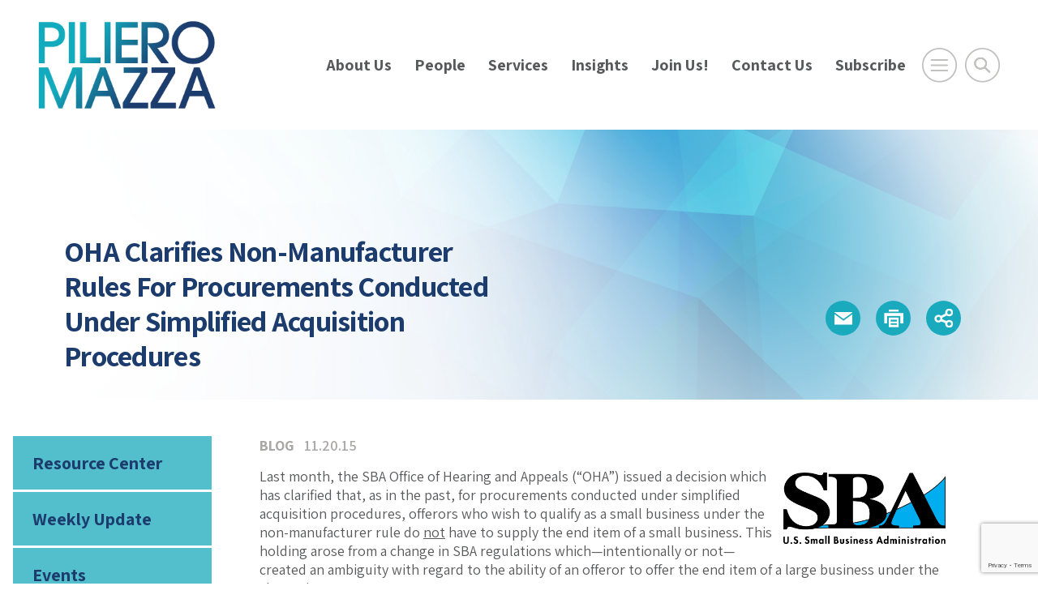

--- FILE ---
content_type: text/html; charset=UTF-8
request_url: https://www.pilieromazza.com/oha-clarifies-non-manufacturer-rules-for-procurements-conducted-under-simplified-acquisition-procedures/
body_size: 54495
content:
<!DOCTYPE html>
<html lang="en">
<head>
<meta charset="utf-8">
<meta http-equiv="X-UA-Compatible" content="IE=edge">
<meta name="viewport" content="width=device-width, initial-scale=1, shrink-to-fit=no">
<!--BOOTSTRAP -->
<link rel="stylesheet" href="https://cdn.jsdelivr.net/npm/bootstrap@4.6.2/dist/css/bootstrap.min.css" integrity="sha384-xOolHFLEh07PJGoPkLv1IbcEPTNtaed2xpHsD9ESMhqIYd0nLMwNLD69Npy4HI+N" crossorigin="anonymous">
<!--fonts-->
<link href="https://fonts.googleapis.com/css2?family=Assistant:wght@400;600;700;800&display=swap" rel="stylesheet">
<link href="https://stackpath.bootstrapcdn.com/font-awesome/4.7.0/css/font-awesome.min.css" rel="stylesheet" integrity="sha384-wvfXpqpZZVQGK6TAh5PVlGOfQNHSoD2xbE+QkPxCAFlNEevoEH3Sl0sibVcOQVnN" crossorigin="anonymous">
<!--theme styles-->
<link rel="stylesheet" href="https://cdnjs.cloudflare.com/ajax/libs/animate.css/3.7.0/animate.min.css">
<link href="https://unpkg.com/aos@2.3.1/dist/aos.css" rel="stylesheet">
<link rel="stylesheet" type="text/css" href="https://www.pilieromazza.com/wp-content/themes/piliero-2025/css/owl.carousel.min.css">
<link rel="stylesheet" type="text/css" href="https://www.pilieromazza.com/wp-content/themes/piliero-2025/css/owl.theme.default.css">
<link rel="stylesheet" href="https://www.pilieromazza.com/wp-content/themes/piliero-2025/style.css?ver=6">
<link rel="stylesheet" type="text/css" href="https://www.pilieromazza.com/wp-content/themes/piliero-2025/css/print.css" media="print">
<meta name='robots' content='index, follow, max-image-preview:large, max-snippet:-1, max-video-preview:-1' />

	<!-- This site is optimized with the Yoast SEO plugin v26.8 - https://yoast.com/product/yoast-seo-wordpress/ -->
	<title>OHA Clarifies Non-Manufacturer Rules For Procurements Conducted Under Simplified Acquisition Procedures | PilieroMazza, Law Firm, Government Contracts Attorney</title>
	<link rel="canonical" href="https://www.pilieromazza.com/oha-clarifies-non-manufacturer-rules-for-procurements-conducted-under-simplified-acquisition-procedures/" />
	<meta property="og:locale" content="en_US" />
	<meta property="og:type" content="article" />
	<meta property="og:title" content="OHA Clarifies Non-Manufacturer Rules For Procurements Conducted Under Simplified Acquisition Procedures | PilieroMazza, Law Firm, Government Contracts Attorney" />
	<meta property="og:description" content="Last month, the SBA Office of Hearing and Appeals (“OHA”) issued a decision which has clarified that, as in the past, for procurements conducted under simplified acquisition procedures, offerors who wish to qualify as a small business under the non-manufacturer rule do not have to supply the end item of a small business. This holding arose from a change in SBA regulations which—intentionally or not—created an ambiguity with regard to the ability of an offeror to offer the end item . . . Read More" />
	<meta property="og:url" content="https://www.pilieromazza.com/oha-clarifies-non-manufacturer-rules-for-procurements-conducted-under-simplified-acquisition-procedures/" />
	<meta property="og:site_name" content="PilieroMazza PLLC" />
	<meta property="article:publisher" content="https://www.facebook.com/PilieroMazza" />
	<meta property="article:published_time" content="2015-11-20T18:47:34+00:00" />
	<meta property="article:modified_time" content="2020-07-15T18:50:10+00:00" />
	<meta property="og:image" content="https://www.pilieromazza.com/wp-content/uploads/pil_images/sba_logo.jpg" />
	<meta name="author" content="herrmann" />
	<meta name="twitter:card" content="summary_large_image" />
	<meta name="twitter:creator" content="@PilieroMazza" />
	<meta name="twitter:site" content="@PilieroMazza" />
	<meta name="twitter:label1" content="Written by" />
	<meta name="twitter:data1" content="herrmann" />
	<meta name="twitter:label2" content="Est. reading time" />
	<meta name="twitter:data2" content="3 minutes" />
	<script type="application/ld+json" class="yoast-schema-graph">{"@context":"https://schema.org","@graph":[{"@type":"Article","@id":"https://www.pilieromazza.com/oha-clarifies-non-manufacturer-rules-for-procurements-conducted-under-simplified-acquisition-procedures/#article","isPartOf":{"@id":"https://www.pilieromazza.com/oha-clarifies-non-manufacturer-rules-for-procurements-conducted-under-simplified-acquisition-procedures/"},"author":{"name":"herrmann","@id":"https://www.pilieromazza.com/#/schema/person/31bafb28012418a336597013aa3718e8"},"headline":"OHA Clarifies Non-Manufacturer Rules For Procurements Conducted Under Simplified Acquisition Procedures","datePublished":"2015-11-20T18:47:34+00:00","dateModified":"2020-07-15T18:50:10+00:00","mainEntityOfPage":{"@id":"https://www.pilieromazza.com/oha-clarifies-non-manufacturer-rules-for-procurements-conducted-under-simplified-acquisition-procedures/"},"wordCount":698,"publisher":{"@id":"https://www.pilieromazza.com/#organization"},"image":{"@id":"https://www.pilieromazza.com/oha-clarifies-non-manufacturer-rules-for-procurements-conducted-under-simplified-acquisition-procedures/#primaryimage"},"thumbnailUrl":"https://www.pilieromazza.com/wp-content/uploads/pil_images/sba_logo.jpg","articleSection":["Blog"],"inLanguage":"en-US"},{"@type":"WebPage","@id":"https://www.pilieromazza.com/oha-clarifies-non-manufacturer-rules-for-procurements-conducted-under-simplified-acquisition-procedures/","url":"https://www.pilieromazza.com/oha-clarifies-non-manufacturer-rules-for-procurements-conducted-under-simplified-acquisition-procedures/","name":"OHA Clarifies Non-Manufacturer Rules For Procurements Conducted Under Simplified Acquisition Procedures | PilieroMazza, Law Firm, Government Contracts Attorney","isPartOf":{"@id":"https://www.pilieromazza.com/#website"},"primaryImageOfPage":{"@id":"https://www.pilieromazza.com/oha-clarifies-non-manufacturer-rules-for-procurements-conducted-under-simplified-acquisition-procedures/#primaryimage"},"image":{"@id":"https://www.pilieromazza.com/oha-clarifies-non-manufacturer-rules-for-procurements-conducted-under-simplified-acquisition-procedures/#primaryimage"},"thumbnailUrl":"https://www.pilieromazza.com/wp-content/uploads/pil_images/sba_logo.jpg","datePublished":"2015-11-20T18:47:34+00:00","dateModified":"2020-07-15T18:50:10+00:00","breadcrumb":{"@id":"https://www.pilieromazza.com/oha-clarifies-non-manufacturer-rules-for-procurements-conducted-under-simplified-acquisition-procedures/#breadcrumb"},"inLanguage":"en-US","potentialAction":[{"@type":"ReadAction","target":["https://www.pilieromazza.com/oha-clarifies-non-manufacturer-rules-for-procurements-conducted-under-simplified-acquisition-procedures/"]}]},{"@type":"ImageObject","inLanguage":"en-US","@id":"https://www.pilieromazza.com/oha-clarifies-non-manufacturer-rules-for-procurements-conducted-under-simplified-acquisition-procedures/#primaryimage","url":"https://www.pilieromazza.com/wp-content/uploads/pil_images/sba_logo.jpg","contentUrl":"https://www.pilieromazza.com/wp-content/uploads/pil_images/sba_logo.jpg"},{"@type":"BreadcrumbList","@id":"https://www.pilieromazza.com/oha-clarifies-non-manufacturer-rules-for-procurements-conducted-under-simplified-acquisition-procedures/#breadcrumb","itemListElement":[{"@type":"ListItem","position":1,"name":"Home","item":"https://www.pilieromazza.com/"},{"@type":"ListItem","position":2,"name":"OHA Clarifies Non-Manufacturer Rules For Procurements Conducted Under Simplified Acquisition Procedures"}]},{"@type":"WebSite","@id":"https://www.pilieromazza.com/#website","url":"https://www.pilieromazza.com/","name":"PilieroMazza PLLC","description":"Trusted Legal Advisors","publisher":{"@id":"https://www.pilieromazza.com/#organization"},"potentialAction":[{"@type":"SearchAction","target":{"@type":"EntryPoint","urlTemplate":"https://www.pilieromazza.com/?s={search_term_string}"},"query-input":{"@type":"PropertyValueSpecification","valueRequired":true,"valueName":"search_term_string"}}],"inLanguage":"en-US"},{"@type":"Organization","@id":"https://www.pilieromazza.com/#organization","name":"PilieroMazza PLLC","url":"https://www.pilieromazza.com/","logo":{"@type":"ImageObject","inLanguage":"en-US","@id":"https://www.pilieromazza.com/#/schema/logo/image/","url":"https://www.pilieromazza.com/wp-content/uploads/2020/08/pilieromazza-logo.png","contentUrl":"https://www.pilieromazza.com/wp-content/uploads/2020/08/pilieromazza-logo.png","width":302,"height":160,"caption":"PilieroMazza PLLC"},"image":{"@id":"https://www.pilieromazza.com/#/schema/logo/image/"},"sameAs":["https://www.facebook.com/PilieroMazza","https://x.com/PilieroMazza","https://www.linkedin.com/company/pilieromazza-pllc","https://www.youtube.com/pilieromazza"]},{"@type":"Person","@id":"https://www.pilieromazza.com/#/schema/person/31bafb28012418a336597013aa3718e8","name":"herrmann","url":"https://www.pilieromazza.com/author/herrmann/"}]}</script>
	<!-- / Yoast SEO plugin. -->


<link rel="alternate" type="application/rss+xml" title="PilieroMazza PLLC &raquo; Feed" href="https://www.pilieromazza.com/feed/" />
<link rel="alternate" type="application/rss+xml" title="PilieroMazza PLLC &raquo; Comments Feed" href="https://www.pilieromazza.com/comments/feed/" />
<link rel="alternate" title="oEmbed (JSON)" type="application/json+oembed" href="https://www.pilieromazza.com/wp-json/oembed/1.0/embed?url=https%3A%2F%2Fwww.pilieromazza.com%2Foha-clarifies-non-manufacturer-rules-for-procurements-conducted-under-simplified-acquisition-procedures%2F" />
<link rel="alternate" title="oEmbed (XML)" type="text/xml+oembed" href="https://www.pilieromazza.com/wp-json/oembed/1.0/embed?url=https%3A%2F%2Fwww.pilieromazza.com%2Foha-clarifies-non-manufacturer-rules-for-procurements-conducted-under-simplified-acquisition-procedures%2F&#038;format=xml" />
<style id='wp-img-auto-sizes-contain-inline-css' type='text/css'>
img:is([sizes=auto i],[sizes^="auto," i]){contain-intrinsic-size:3000px 1500px}
/*# sourceURL=wp-img-auto-sizes-contain-inline-css */
</style>
<link rel="https://api.w.org/" href="https://www.pilieromazza.com/wp-json/" /><link rel="alternate" title="JSON" type="application/json" href="https://www.pilieromazza.com/wp-json/wp/v2/posts/2922" /><link rel="EditURI" type="application/rsd+xml" title="RSD" href="https://www.pilieromazza.com/xmlrpc.php?rsd" />
<meta name="generator" content="WordPress 6.9" />
<link rel='shortlink' href='https://www.pilieromazza.com/?p=2922' />
<!-- start Simple Custom CSS and JS -->
<style type="text/css">
/* make sure attorneys photos stay the same size */
.attorney-listings img {
	max-width: 250px;
	margin-left: 10px;
}
/* fix pdf printing issue with logo and text over content */
/* Hide header, footer, and decorative blocks when printing */
@media print {

  /* Common header wrappers */
  header,
  #masthead,
  .site-header,
  .elementor-location-header,
  .elementor-header,
  .pm-header { 
    display: none !important;
  }

  /* Logos and branding */
  .site-branding,
  .custom-logo,
  .custom-logo-link,
  .logo,
  .pm-logo,
  .pm-header-logo {
    display: none !important;
  }

  /* Common footer wrappers */
  footer,
  #colophon,
  .site-footer,
  .elementor-location-footer,
  .pm-footer {
    display: none !important;
  }

  /* Big background/cover blocks that sometimes leak into print */
  .wp-block-cover,
  .wp-block-cover__background,
  .wp-block-cover__image-background {
    display: none !important;
  }
}
</style>
<!-- end Simple Custom CSS and JS -->

<!-- Lara's Google Analytics - https://www.xtraorbit.com/wordpress-google-analytics-dashboard-widget/ -->
<script async src="https://www.googletagmanager.com/gtag/js?id=G-8XRW0WW0CE"></script>
<script>
  window.dataLayer = window.dataLayer || [];
  function gtag(){dataLayer.push(arguments);}
  gtag('js', new Date());
  gtag('config', 'G-8XRW0WW0CE');
</script>

<link rel="icon" href="https://www.pilieromazza.com/wp-content/uploads/2020/08/cropped-pilieromazza-site-icon-1-32x32.png" sizes="32x32" />
<link rel="icon" href="https://www.pilieromazza.com/wp-content/uploads/2020/08/cropped-pilieromazza-site-icon-1-192x192.png" sizes="192x192" />
<link rel="apple-touch-icon" href="https://www.pilieromazza.com/wp-content/uploads/2020/08/cropped-pilieromazza-site-icon-1-180x180.png" />
<meta name="msapplication-TileImage" content="https://www.pilieromazza.com/wp-content/uploads/2020/08/cropped-pilieromazza-site-icon-1-270x270.png" />
<!-- Google tag (gtag.js) -->
<script async src="https://www.googletagmanager.com/gtag/js?id=G-8XRW0WW0CE"></script>
<script>
  window.dataLayer = window.dataLayer || [];
  function gtag(){dataLayer.push(arguments);}
  gtag('js', new Date());

  gtag('config', 'G-8XRW0WW0CE');
</script>	
<style id='global-styles-inline-css' type='text/css'>
:root{--wp--preset--aspect-ratio--square: 1;--wp--preset--aspect-ratio--4-3: 4/3;--wp--preset--aspect-ratio--3-4: 3/4;--wp--preset--aspect-ratio--3-2: 3/2;--wp--preset--aspect-ratio--2-3: 2/3;--wp--preset--aspect-ratio--16-9: 16/9;--wp--preset--aspect-ratio--9-16: 9/16;--wp--preset--color--black: #000000;--wp--preset--color--cyan-bluish-gray: #abb8c3;--wp--preset--color--white: #ffffff;--wp--preset--color--pale-pink: #f78da7;--wp--preset--color--vivid-red: #cf2e2e;--wp--preset--color--luminous-vivid-orange: #ff6900;--wp--preset--color--luminous-vivid-amber: #fcb900;--wp--preset--color--light-green-cyan: #7bdcb5;--wp--preset--color--vivid-green-cyan: #00d084;--wp--preset--color--pale-cyan-blue: #8ed1fc;--wp--preset--color--vivid-cyan-blue: #0693e3;--wp--preset--color--vivid-purple: #9b51e0;--wp--preset--gradient--vivid-cyan-blue-to-vivid-purple: linear-gradient(135deg,rgb(6,147,227) 0%,rgb(155,81,224) 100%);--wp--preset--gradient--light-green-cyan-to-vivid-green-cyan: linear-gradient(135deg,rgb(122,220,180) 0%,rgb(0,208,130) 100%);--wp--preset--gradient--luminous-vivid-amber-to-luminous-vivid-orange: linear-gradient(135deg,rgb(252,185,0) 0%,rgb(255,105,0) 100%);--wp--preset--gradient--luminous-vivid-orange-to-vivid-red: linear-gradient(135deg,rgb(255,105,0) 0%,rgb(207,46,46) 100%);--wp--preset--gradient--very-light-gray-to-cyan-bluish-gray: linear-gradient(135deg,rgb(238,238,238) 0%,rgb(169,184,195) 100%);--wp--preset--gradient--cool-to-warm-spectrum: linear-gradient(135deg,rgb(74,234,220) 0%,rgb(151,120,209) 20%,rgb(207,42,186) 40%,rgb(238,44,130) 60%,rgb(251,105,98) 80%,rgb(254,248,76) 100%);--wp--preset--gradient--blush-light-purple: linear-gradient(135deg,rgb(255,206,236) 0%,rgb(152,150,240) 100%);--wp--preset--gradient--blush-bordeaux: linear-gradient(135deg,rgb(254,205,165) 0%,rgb(254,45,45) 50%,rgb(107,0,62) 100%);--wp--preset--gradient--luminous-dusk: linear-gradient(135deg,rgb(255,203,112) 0%,rgb(199,81,192) 50%,rgb(65,88,208) 100%);--wp--preset--gradient--pale-ocean: linear-gradient(135deg,rgb(255,245,203) 0%,rgb(182,227,212) 50%,rgb(51,167,181) 100%);--wp--preset--gradient--electric-grass: linear-gradient(135deg,rgb(202,248,128) 0%,rgb(113,206,126) 100%);--wp--preset--gradient--midnight: linear-gradient(135deg,rgb(2,3,129) 0%,rgb(40,116,252) 100%);--wp--preset--font-size--small: 13px;--wp--preset--font-size--medium: 20px;--wp--preset--font-size--large: 36px;--wp--preset--font-size--x-large: 42px;--wp--preset--spacing--20: 0.44rem;--wp--preset--spacing--30: 0.67rem;--wp--preset--spacing--40: 1rem;--wp--preset--spacing--50: 1.5rem;--wp--preset--spacing--60: 2.25rem;--wp--preset--spacing--70: 3.38rem;--wp--preset--spacing--80: 5.06rem;--wp--preset--shadow--natural: 6px 6px 9px rgba(0, 0, 0, 0.2);--wp--preset--shadow--deep: 12px 12px 50px rgba(0, 0, 0, 0.4);--wp--preset--shadow--sharp: 6px 6px 0px rgba(0, 0, 0, 0.2);--wp--preset--shadow--outlined: 6px 6px 0px -3px rgb(255, 255, 255), 6px 6px rgb(0, 0, 0);--wp--preset--shadow--crisp: 6px 6px 0px rgb(0, 0, 0);}:where(.is-layout-flex){gap: 0.5em;}:where(.is-layout-grid){gap: 0.5em;}body .is-layout-flex{display: flex;}.is-layout-flex{flex-wrap: wrap;align-items: center;}.is-layout-flex > :is(*, div){margin: 0;}body .is-layout-grid{display: grid;}.is-layout-grid > :is(*, div){margin: 0;}:where(.wp-block-columns.is-layout-flex){gap: 2em;}:where(.wp-block-columns.is-layout-grid){gap: 2em;}:where(.wp-block-post-template.is-layout-flex){gap: 1.25em;}:where(.wp-block-post-template.is-layout-grid){gap: 1.25em;}.has-black-color{color: var(--wp--preset--color--black) !important;}.has-cyan-bluish-gray-color{color: var(--wp--preset--color--cyan-bluish-gray) !important;}.has-white-color{color: var(--wp--preset--color--white) !important;}.has-pale-pink-color{color: var(--wp--preset--color--pale-pink) !important;}.has-vivid-red-color{color: var(--wp--preset--color--vivid-red) !important;}.has-luminous-vivid-orange-color{color: var(--wp--preset--color--luminous-vivid-orange) !important;}.has-luminous-vivid-amber-color{color: var(--wp--preset--color--luminous-vivid-amber) !important;}.has-light-green-cyan-color{color: var(--wp--preset--color--light-green-cyan) !important;}.has-vivid-green-cyan-color{color: var(--wp--preset--color--vivid-green-cyan) !important;}.has-pale-cyan-blue-color{color: var(--wp--preset--color--pale-cyan-blue) !important;}.has-vivid-cyan-blue-color{color: var(--wp--preset--color--vivid-cyan-blue) !important;}.has-vivid-purple-color{color: var(--wp--preset--color--vivid-purple) !important;}.has-black-background-color{background-color: var(--wp--preset--color--black) !important;}.has-cyan-bluish-gray-background-color{background-color: var(--wp--preset--color--cyan-bluish-gray) !important;}.has-white-background-color{background-color: var(--wp--preset--color--white) !important;}.has-pale-pink-background-color{background-color: var(--wp--preset--color--pale-pink) !important;}.has-vivid-red-background-color{background-color: var(--wp--preset--color--vivid-red) !important;}.has-luminous-vivid-orange-background-color{background-color: var(--wp--preset--color--luminous-vivid-orange) !important;}.has-luminous-vivid-amber-background-color{background-color: var(--wp--preset--color--luminous-vivid-amber) !important;}.has-light-green-cyan-background-color{background-color: var(--wp--preset--color--light-green-cyan) !important;}.has-vivid-green-cyan-background-color{background-color: var(--wp--preset--color--vivid-green-cyan) !important;}.has-pale-cyan-blue-background-color{background-color: var(--wp--preset--color--pale-cyan-blue) !important;}.has-vivid-cyan-blue-background-color{background-color: var(--wp--preset--color--vivid-cyan-blue) !important;}.has-vivid-purple-background-color{background-color: var(--wp--preset--color--vivid-purple) !important;}.has-black-border-color{border-color: var(--wp--preset--color--black) !important;}.has-cyan-bluish-gray-border-color{border-color: var(--wp--preset--color--cyan-bluish-gray) !important;}.has-white-border-color{border-color: var(--wp--preset--color--white) !important;}.has-pale-pink-border-color{border-color: var(--wp--preset--color--pale-pink) !important;}.has-vivid-red-border-color{border-color: var(--wp--preset--color--vivid-red) !important;}.has-luminous-vivid-orange-border-color{border-color: var(--wp--preset--color--luminous-vivid-orange) !important;}.has-luminous-vivid-amber-border-color{border-color: var(--wp--preset--color--luminous-vivid-amber) !important;}.has-light-green-cyan-border-color{border-color: var(--wp--preset--color--light-green-cyan) !important;}.has-vivid-green-cyan-border-color{border-color: var(--wp--preset--color--vivid-green-cyan) !important;}.has-pale-cyan-blue-border-color{border-color: var(--wp--preset--color--pale-cyan-blue) !important;}.has-vivid-cyan-blue-border-color{border-color: var(--wp--preset--color--vivid-cyan-blue) !important;}.has-vivid-purple-border-color{border-color: var(--wp--preset--color--vivid-purple) !important;}.has-vivid-cyan-blue-to-vivid-purple-gradient-background{background: var(--wp--preset--gradient--vivid-cyan-blue-to-vivid-purple) !important;}.has-light-green-cyan-to-vivid-green-cyan-gradient-background{background: var(--wp--preset--gradient--light-green-cyan-to-vivid-green-cyan) !important;}.has-luminous-vivid-amber-to-luminous-vivid-orange-gradient-background{background: var(--wp--preset--gradient--luminous-vivid-amber-to-luminous-vivid-orange) !important;}.has-luminous-vivid-orange-to-vivid-red-gradient-background{background: var(--wp--preset--gradient--luminous-vivid-orange-to-vivid-red) !important;}.has-very-light-gray-to-cyan-bluish-gray-gradient-background{background: var(--wp--preset--gradient--very-light-gray-to-cyan-bluish-gray) !important;}.has-cool-to-warm-spectrum-gradient-background{background: var(--wp--preset--gradient--cool-to-warm-spectrum) !important;}.has-blush-light-purple-gradient-background{background: var(--wp--preset--gradient--blush-light-purple) !important;}.has-blush-bordeaux-gradient-background{background: var(--wp--preset--gradient--blush-bordeaux) !important;}.has-luminous-dusk-gradient-background{background: var(--wp--preset--gradient--luminous-dusk) !important;}.has-pale-ocean-gradient-background{background: var(--wp--preset--gradient--pale-ocean) !important;}.has-electric-grass-gradient-background{background: var(--wp--preset--gradient--electric-grass) !important;}.has-midnight-gradient-background{background: var(--wp--preset--gradient--midnight) !important;}.has-small-font-size{font-size: var(--wp--preset--font-size--small) !important;}.has-medium-font-size{font-size: var(--wp--preset--font-size--medium) !important;}.has-large-font-size{font-size: var(--wp--preset--font-size--large) !important;}.has-x-large-font-size{font-size: var(--wp--preset--font-size--x-large) !important;}
/*# sourceURL=global-styles-inline-css */
</style>
<link rel='stylesheet' id='wp-block-library-css' href='https://www.pilieromazza.com/wp-includes/css/dist/block-library/common.min.css?ver=6.9' type='text/css' media='all' />
<style id='wp-block-library-inline-css' type='text/css'>
/*wp_block_styles_on_demand_placeholder:6970d7682b07a*/
/*# sourceURL=wp-block-library-inline-css */
</style>
<link rel='stylesheet' id='classic-theme-styles-css' href='https://www.pilieromazza.com/wp-includes/css/classic-themes.min.css?ver=6.9' type='text/css' media='all' />
<link rel='stylesheet' id='contact-form-7-css' href='https://www.pilieromazza.com/wp-content/plugins/contact-form-7/includes/css/styles.css?ver=6.1.4' type='text/css' media='all' />
</head>
<body class="wp-singular post-template-default single single-post postid-2922 single-format-standard wp-custom-logo wp-theme-piliero-2025">
<header class="header header-padding" id="header"><a id="skiptocontent" href="#maincontent">skip to main content</a>
  <div class="container">
    <div class="row justify-content-between align-items-center">
      <div class="col-4 col-sm-4 col-md-2 col-xl-3"> <a href="https://www.pilieromazza.com/" class="custom-logo-link" rel="home"><img width="302" height="160" src="https://www.pilieromazza.com/wp-content/uploads/2020/08/pilieromazza-logo.png" class="custom-logo" alt="Piliero Mazza" decoding="async" srcset="https://www.pilieromazza.com/wp-content/uploads/2020/08/pilieromazza-logo.png 302w, https://www.pilieromazza.com/wp-content/uploads/2020/08/pilieromazza-logo-300x159.png 300w" sizes="(max-width: 302px) 100vw, 302px" /></a> </div>
      
      <!--end col-md-6 -->
      <div class="col-7 col-md-10 col-xl-9 align-items-center">
        <div class="tools-wrapper">
           <nav class="mainmenu">
            <ul id="menu-main-menu" class="menu"><li id="menu-item-17256" class="menu-item menu-item-type-post_type menu-item-object-page menu-item-17256"><a title="About Us" href="https://www.pilieromazza.com/about-us/">About Us</a></li>
<li id="menu-item-20" class="menu-item menu-item-type-post_type menu-item-object-page menu-item-20"><a title="People" href="https://www.pilieromazza.com/people/">People</a></li>
<li id="menu-item-21" class="menu-item menu-item-type-post_type menu-item-object-page menu-item-21"><a title="Services" href="https://www.pilieromazza.com/practice-areas/">Services</a></li>
<li id="menu-item-22" class="menu-item menu-item-type-post_type menu-item-object-page menu-item-22"><a title="Insights" href="https://www.pilieromazza.com/insights/">Insights</a></li>
<li id="menu-item-5761" class="menu-item menu-item-type-post_type menu-item-object-page menu-item-5761"><a title="Join Us!" href="https://www.pilieromazza.com/join-us/">Join Us!</a></li>
<li id="menu-item-23" class="menu-item menu-item-type-post_type menu-item-object-page menu-item-23"><a title="Contact Us" href="https://www.pilieromazza.com/contact-us/">Contact Us</a></li>
<li id="menu-item-24558" class="menu-item menu-item-type-custom menu-item-object-custom menu-item-24558"><a title="Subscribe" href="https://share.hsforms.com/2_flTZCRsTJWxPkNIMhKgkQs9sio">Subscribe</a></li>
</ul>          </nav>
          <div class="header-tools">
            <button onclick="openNav()" aria-expanded="false" aria-label="Open Main Menu" class="nav-icon menu-btn"><img src="https://www.pilieromazza.com/wp-content/themes/piliero-2025/images/nav-icon.png" width="85" height="85" alt="navigation menu"></button>
            <button class="search-icon search-btn"  aria-expanded="false" aria-label="Toggle Global Search" ><img src="https://www.pilieromazza.com/wp-content/themes/piliero-2025/images/search-icon.png" width="85" height="85" alt="search icon"></button>
          </div>
          <!--end header-tools --> 
          
        </div>
        <!--end tools-wrapper --> 
        
      </div>
      <!--end col-7 col-md-9 col-lg-8 align-items-center --> 
    </div>
    <!--end row --> 
    
  </div>
  <!--end container --> 
  
</header>

<!-- start takeover mobile navigation -->
<div id="mobileNav" class="menu-overlay overlay-bg">
   <div class="overlay-header header-padding">
    <div class="container-fluid">
      <div class="row justify-content-between">
        <div class="col-4 col-sm-4 col-md-3 col-lg-4">
        
        <a href="https://www.pilieromazza.com/" class="custom-logo-link" rel="home"><img width="302" height="160" src="https://www.pilieromazza.com/wp-content/uploads/2020/08/pilieromazza-logo.png" class="custom-logo" alt="Piliero Mazza" decoding="async" srcset="https://www.pilieromazza.com/wp-content/uploads/2020/08/pilieromazza-logo.png 302w, https://www.pilieromazza.com/wp-content/uploads/2020/08/pilieromazza-logo-300x159.png 300w" sizes="(max-width: 302px) 100vw, 302px" /></a>        
        
        </div>
        <!--end col-md-6 -->
        <div class="col-3 col-sm-2 col-md-1 col-lg-1">
          <div class="close-btn">
            <button onclick="closeNav()" class="btn btn-close" aria-label="Click to Close Menu">&times;</button>
          </div>
        </div>
        <!--end col-md-6 --> 
      </div>
      <!--end row --> 
    </div>
    <!--end container --> 
  </div>
  <!--end overlay-header -->
  
  
  <div class="overlay-content">
    <div class="container">
      <nav class="mobile-nav">
        <ul id="menu-footer-overlay-menu" class="menu"><li id="menu-item-28" class="menu-item menu-item-type-post_type menu-item-object-page menu-item-28"><a title="About Us" href="https://www.pilieromazza.com/about-us/">About Us</a></li>
<li id="menu-item-29" class="menu-item menu-item-type-post_type menu-item-object-page menu-item-29"><a title="People" href="https://www.pilieromazza.com/people/">People</a></li>
<li id="menu-item-30" class="menu-item menu-item-type-post_type menu-item-object-page menu-item-30"><a title="Services" href="https://www.pilieromazza.com/practice-areas/">Services</a></li>
<li id="menu-item-31" class="menu-item menu-item-type-post_type menu-item-object-page menu-item-31"><a title="Insights" href="https://www.pilieromazza.com/insights/">Insights</a></li>
<li id="menu-item-5772" class="menu-item menu-item-type-post_type menu-item-object-page menu-item-5772"><a title="Join Us!" href="https://www.pilieromazza.com/join-us/">Join Us!</a></li>
<li id="menu-item-33" class="menu-item menu-item-type-post_type menu-item-object-page menu-item-33"><a title="Contact Us" href="https://www.pilieromazza.com/contact-us/">Contact Us</a></li>
<li id="menu-item-12323" class="menu-item menu-item-type-custom menu-item-object-custom menu-item-12323"><a title="PM Staff" href="https://lms.pilieromazza.com/login/index.php">PM Staff</a></li>
</ul>      </nav>
    </div>
    <!--end container --> 
    
  </div>
  <!--end overlay-content --> 
  
</div>
<!-- end takeover mobile navigation --> 

<!-- start takeover search -->
<div class="search-area overlay-bg" role="search">
 
  <div class="overlay-header header-padding">
    <div class="container-fluid">
      <div class="row justify-content-between">
        <div class="col-4 col-sm-4 col-md-3 col-lg-4"><a href="https://www.pilieromazza.com/" class="custom-logo-link" rel="home"><img width="302" height="160" src="https://www.pilieromazza.com/wp-content/uploads/2020/08/pilieromazza-logo.png" class="custom-logo" alt="Piliero Mazza" decoding="async" srcset="https://www.pilieromazza.com/wp-content/uploads/2020/08/pilieromazza-logo.png 302w, https://www.pilieromazza.com/wp-content/uploads/2020/08/pilieromazza-logo-300x159.png 300w" sizes="(max-width: 302px) 100vw, 302px" /></a></div>
        <!--end col-md-6 -->
        <div class="col-3 col-sm-2 col-md-1 col-lg-1">
          <div class="close-btn">
            <button class="btn btn-lg m-3" aria-label="Close Search Window">&times;</button>
          </div>
        </div>
        <!--end col-md-6 --> 
      </div>
      <!--end row --> 
    </div>
    <!--end container --> 
  </div>
  <!--end overlay-header -->
  
  <form action="/" method="get">
    <div class="container">
      <div class="col-12 col-lg-8 offset-lg-2 col-sm-12 offset-sm-0">
        <div class="input-group form-btn">
          <input type="text" name="s" id="search" value="" class="form-control border-bottom" placeholder="Search here..." aria-label="Search here" aria-describedby="button-addon2">
          <div class="input-group-append">
            <button class="btn btn-search brd-left-none" type="submit" id="button-addon2" aria-label="Submit Button"><span class="fa fa-search"></span></button>
          </div>
        </div>
      </div>
      <!--end col-12 --> 
    </div>
    <!--end container -->
  </form>
</div>
<!--end search-area takeover search --><main id="maincontent">      <div class="pageheader" role="banner">    <!-- small placeholder image  -->


  <img class="pageheaderimg d-block d-md-none" style="background-image:url(https://www.pilieromazza.com/wp-content/themes/piliero-2025/images/blue-geometric-abstract-banner.jpg); background-repeat:no-repeat; background-position:center center; background-size:cover;" src="https://www.pilieromazza.com/wp-content/themes/piliero-2025/images/pageheader-placeholder-sm.png" width="768" height="523" alt="" aria-hidden="true">


<!-- large placeholder image  -->

   <img class="pageheaderimg d-none d-md-block" style="background-image:url(https://www.pilieromazza.com/wp-content/themes/piliero-2025/images/blue-geometric-abstract-banner.jpg); background-repeat:no-repeat; background-position:center center; background-size:cover;" src="https://www.pilieromazza.com/wp-content/themes/piliero-2025/images/pageheader-placeholder.png" width="1920" height="523" alt="" aria-hidden="true">

    <article aria-labelledby="pageh1">      <div class="container">         <!-- note this row markup is different  -->        <div class="row align-items-center justify-content-between">          <div class="col-12 col-md-6">            <h1 id="pageh1">              OHA Clarifies Non-Manufacturer Rules For Procurements Conducted Under Simplified Acquisition Procedures            </h1>          </div>           <div class="col-12 col-md-6">            <div class="contactinfo">              <style>
ul.share-links {
    list-style: none;
	 margin: 6px 0px; 
}
ul.share-links li {
    margin: 0;
	list-style: none; 
  margin-left:10px;
}
.share-links {
  display: none;
  position: absolute;
  margin-top: 5px;
  z-index: 99;
  width: 130px;
  padding: 15px;
  border-radius: 2px;
  background: white;
  border: 1px solid #d3d3d3;
  box-shadow: 2px 2px 2px #333;
  line-height: 28px;
  text-align: left;
}

@media only screen and (min-width: 768px) {
	.share-links {
		right:0px;
	}
}

.share-links a {
  background: none;
  display: inline;
  text-decoration: none;
}
</style>
<div class="pagetools">


<div>
<a class="icon" role="button" tabindex="-1" rel="noindex" href="javascript:void(0);" onClick="SendThisPage(document.location.href, 'PilieroMazza'); return false;"><img src="https://www.pilieromazza.com/wp-content/themes/piliero-2025/images/email-icon.png" width="70" height="70" alt="email icon"></a>
</div>
  
<div>
<a class="icon" role="button" tabindex="-1" rel="noindex" href="javascript:window.print();"><img src="https://www.pilieromazza.com/wp-content/themes/piliero-2025/images/print-icon.png" width="70" height="70" alt="print icon"></a> 
</div>




<div> 
<a class="icon addthis_button share-button" role="button" tabindex="-1" href="#" aria-label="Share this page" rel="noopener">
<img class="share" src="https://www.pilieromazza.com/wp-content/themes/piliero-2025/images/share-icon.png" width="70" height="70" alt="share icon">
</a> 
<ul class="smenu share-links">
<li><a href="https://www.linkedin.com/shareArticle?mini=true&url=https://www.pilieromazza.com/oha-clarifies-non-manufacturer-rules-for-procurements-conducted-under-simplified-acquisition-procedures" target="_blank"><span class="fa fa-linkedin"></span> LinkedIn</a></li>
<li><a href="https://twitter.com/intent/tweet?url=https://www.pilieromazza.com/oha-clarifies-non-manufacturer-rules-for-procurements-conducted-under-simplified-acquisition-procedures" target="_blank"><span class="fa fa-twitter"></span> Twitter</a></li>
<li><a href="https://www.facebook.com/share.php?u=https://www.pilieromazza.com/oha-clarifies-non-manufacturer-rules-for-procurements-conducted-under-simplified-acquisition-procedures" target="_blank"><span class="fa fa-facebook"></span> Facebook</a></li>
</ul>
</div>

</div><!--end pagetools -->                                </div><!--end contactinfo -->           </div><!--col-12 col-md-6 -->        </div>        <!--end row -->       </div>      <!--end container -->     </article>  </div>  <!--end pageheader -->    <section class="content post-content content-tabs" aria-label="">    <div class="row no-gutters">      <div class="col-md-3 order-2 order-md-1">        <aside class="sidebar"><nav class="submenu">          <ul id="menu-insights-submenu" class="menu"><li id="menu-item-22216" class="menu-item menu-item-type-post_type menu-item-object-page menu-item-22216"><a title="Resource Center" href="https://www.pilieromazza.com/insights/resource-center/">Resource Center</a></li>
<li id="menu-item-25234" class="menu-item menu-item-type-taxonomy menu-item-object-category menu-item-25234"><a title="Weekly Update" href="https://www.pilieromazza.com/insights-category/weekly-update/">Weekly Update</a></li>
<li id="menu-item-249" class="menu-item menu-item-type-post_type menu-item-object-page menu-item-249"><a title="Events" href="https://www.pilieromazza.com/insights/events/">Events</a></li>
<li id="menu-item-5349" class="menu-item menu-item-type-taxonomy menu-item-object-category menu-item-5349"><a title="Webinar Replays" href="https://www.pilieromazza.com/insights-category/webinars/">Webinar Replays</a></li>
<li id="menu-item-408" class="menu-item menu-item-type-taxonomy menu-item-object-category current-post-ancestor current-menu-parent current-post-parent menu-item-408"><a title="The PM Legal Minute Blog" href="https://www.pilieromazza.com/insights-category/blog/">The PM Legal Minute Blog</a></li>
<li id="menu-item-16208" class="menu-item menu-item-type-post_type menu-item-object-page menu-item-16208"><a title="Podcasts" href="https://www.pilieromazza.com/insights/podcasts/">Podcasts</a></li>
<li id="menu-item-178" class="menu-item menu-item-type-taxonomy menu-item-object-category menu-item-178"><a title="News" href="https://www.pilieromazza.com/insights-category/news/">News</a></li>
<li id="menu-item-17114" class="menu-item menu-item-type-post_type menu-item-object-page menu-item-17114"><a title="Businesses New to GovCon" href="https://www.pilieromazza.com/insights/podcasts/commercial-businesses-new-to-government-contracting/">Businesses New to GovCon</a></li>
</ul>          </nav>  </aside>      </div>            <!--end col-md-3 -->            <div class="col-md-8 order-1 order-md-2">        <article id="post-2922" class="post-2922 post type-post status-publish format-standard hentry category-blog">    <div class="entry-meta">
  <p class="catlabel">
    <a href="https://www.pilieromazza.com/insights-category/blog/" rel="category tag">Blog</a>    <span class="date">
    11.20.15    </span></p>




</div>

  <div class="entry-content">
<p><img decoding="async" style="width: 200px; height: 88px; float: right; margin: 7px;" src="https://www.pilieromazza.com/wp-content/uploads/pil_images/sba_logo.jpg" alt="" />Last month, the SBA Office of Hearing and Appeals (“OHA”) issued a decision which has clarified that, as in the past, for procurements conducted under simplified acquisition procedures, offerors who wish to qualify as a small business under the non-manufacturer rule do <u>not</u> have to supply the end item of a small business. This holding arose from a change in SBA regulations which—intentionally or not—created an ambiguity with regard to the ability of an offeror to offer the end item of a large business under the above circumstances.  </p>
<p>Prior to a seemingly unrelated change in the non-manufacturer rule in 2014, to qualify as a small business under the non-manufacturing rule for procurements conducted under simplified acquisition procedures, SBA regulations provided that “the offeror need not supply the end product of a small business concern as long as the product acquired is manufactured in the United States, and the offeror does not exceed 500 employees. 13 C.F.R. section 121.406(d) (2013). Simplified acquisition procedures may be used for commercial items exceeding the simplified acquisition threshold, but not exceeding $7 million (or $13 million in certain limited cases). In 2014, however, the non-manufacturer rule was amended for the purpose of requiring that the non-manufacturer take ownership or possession of the end item. However, the way that the SBA accomplished this amendment was by adding language to section 121.406(d) stating that “the small business offeror must meet the requirements of paragraph (b)(1)(i) through(b)(1)(iv) of this section.”  </p>
<p>Paragraph (b)(1) sets out the criteria for qualifying for the general non-manufacture rule. Paragraph (b)(1)(iii) states the new requirement that the non-manufacturer “takes ownership or possession of the item(s) with its personnel, equipment or facilities in a manner consistent with industry practice.” So far, so good. However, the reference to paragraph (b)(1)(iv) was problematic because it re-states the requirement that the non-manufacturer “supply the end item of a small business manufacturer, processor or producer made in the United States, or obtain[] a waiver of such requirement&#8230;.” By including this reference to paragraph (b)(1)(iv) , the regulation seemed to undermine the very purpose of the regulatory exception for procurements conducted simplified acquisition procedures.  </p>
<p>The issue arose in an appeal by Jamaica Bearings Company (“JBC”) of a size determination of Electrical &amp; Electronic Suppliers, Inc. (“E&amp;E”), in which the SBA determined that E&amp;E was a small business for a Defense Logistics Agency procurement of bearing, roller, and tape. The procurement was set aside for small business and conducted under simplified acquisition procedures. E&amp;E was selected for award, and JBC protested E&amp;E’s eligibility as a small business. The SBA’s finding that E&amp;E is an eligible small business under the nonmanufacturer rule was based upon, among other things, the fact that the end item would be manufactured by Timken Bearings, a large business based in Venezuela, but that as an acquisition let under simplified acquisition procedures, E&amp;E did not need to supply the end item of a large business.</p>
<p>On appeal to OHA, JBC did not challenge this finding. Yet OHA, in its review of the size determination of E&amp;E, nonetheless, opined on the regulatory ambiguity discussed above.  It found that, in the commentary accompanying the proposed and final rules regarding the changes to the non-manufacturer rule that took place in 2014, there was no indication that SBA intended to change the non-manufacturer rule for simplified acquisitions. OHA concluded, therefore, that the reference to the general requirement to supply the end item of a large business in in section 121.406(d) was an “administrative error” and, in fact, does not require an offeror to supply the end item of a small business for procurements under simplified acquisition procedures.  </p>
<p>Thus, any concerns that small businesses may have had on this point should be allayed: businesses that had previously provided the end item of a large business as a non-manufacturer for procurements under the simplified acquisition threshold, may still do so.</p>
<p><span style="font-size: 10px;"><strong>About the Author:</strong> <em>Patrick Rothwell is an associate with PilieroMazza in the Government Contracts Group. He may be reached at <a href="mailto:prothwell@pilieromazza.com">prothwell@pilieromazza.com</a>.</em></span></p>
<div class="entry-links"></div>
</div></article>                       
<!--end related-info -->


<!--end related-info -->


<!--end related-info -->       </div>      <!--end col-md-8 -->     </div>    <!--end row -->       </section>  </main><footer>
  <div class="container">
    <div class="row xs-gutters justify-content-between">
      <section class="col footer-nav order-2 order-md-1" aria-label="footer navigation menu">
        <nav class="footermenu">
          <ul id="menu-footer-overlay-menu-1" class="menu"><li class="menu-item menu-item-type-post_type menu-item-object-page menu-item-28"><a title="About Us" href="https://www.pilieromazza.com/about-us/">About Us</a></li>
<li class="menu-item menu-item-type-post_type menu-item-object-page menu-item-29"><a title="People" href="https://www.pilieromazza.com/people/">People</a></li>
<li class="menu-item menu-item-type-post_type menu-item-object-page menu-item-30"><a title="Services" href="https://www.pilieromazza.com/practice-areas/">Services</a></li>
<li class="menu-item menu-item-type-post_type menu-item-object-page menu-item-31"><a title="Insights" href="https://www.pilieromazza.com/insights/">Insights</a></li>
<li class="menu-item menu-item-type-post_type menu-item-object-page menu-item-5772"><a title="Join Us!" href="https://www.pilieromazza.com/join-us/">Join Us!</a></li>
<li class="menu-item menu-item-type-post_type menu-item-object-page menu-item-33"><a title="Contact Us" href="https://www.pilieromazza.com/contact-us/">Contact Us</a></li>
<li class="menu-item menu-item-type-custom menu-item-object-custom menu-item-12323"><a title="PM Staff" href="https://lms.pilieromazza.com/login/index.php">PM Staff</a></li>
</ul>        </nav>
      </section>
      <!--end footer-nav -->
      
      <section class="col footer-locations order-3 order-md-2" aria-label="company addresses">
        <div class="row xs-gutters justify-content-center">
          <div class="col-md-8 col-lg col-xl">
                        <address>
            <p><span class="font-weight-bold">Washington, DC<br />
</span>1001 G Street NW<br />
Suite 1100<br />
Washington, DC 20001</p>
<p>202.857.1000</p>
            </address>
                      </div>
          <!--end col-md-4 -->
          
          <div class="col-md-8 col-lg col-xl">
                        <address>
            <p><span class="font-weight-bold">Boulder, CO<br />
</span>1434 Spruce Street<br />
Suite 100<br />
Boulder, CO 80302</p>
<p>303.501.1300</p>
            </address>
                      </div>
          <!--end col-md-4 -->
          
          <div class="col-md-8 col-lg-4 col-xl">
                        <address>
            <p><span class="font-weight-bold">Annapolis, MD</span><br />
60 West Street<br />
Suite 201<br />
Annapolis, MD 21401</p>
<p>410.500.5551</p>
            </address>
                      </div>
          <!--end col-md-4 --> 
        </div>
        <!--end row --> 
        
      </section>
      <!--end footer-locations -->
      
      <div class="col footer-connect order-1 order-md-3" >
        <section class="row no-gutters align-items-center connect" aria-label="follow us on social media">
          <div class="signup order-2 order-md-1">
                        <p class="signup"><a href="https://share.hsforms.com/2_flTZCRsTJWxPkNIMhKgkQs9sio">Subscribe for Alerts</a></p>
                      </div>
                    <div class="social order-1 order-md-2">
                                                <span><a href="https://twitter.com/pilieromazza" title="" aria-label="" target="_blank" rel="noopener"> <img src="https://www.pilieromazza.com/wp-content/uploads/2023/08/icon-x-logo.png" alt="" /> </a></span>
                                                <span><a href="https://www.linkedin.com/company/pilieromazza-pllc" title="" aria-label="" target="_blank" rel="noopener"> <span aria-hidden="true" class="fa fa-linkedin"></span> </a></span>
                                                            <span><a href="https://www.facebook.com/pages/category/Lawyer---Law-Firm/Pilieromazza-PLLC-1409089725979001/" title="" aria-label="" target="_blank" rel="noopener"> <span aria-hidden="true" class="fa fa-facebook"></span> </a></span>
                                                            <span><a href="https://www.youtube.com/c/PilieroMazza" title="" aria-label="" target="_blank" rel="noopener"> <span aria-hidden="true" class="fa fa-youtube-play"></span> </a></span>
                                              </div>
          <!--end order-1 order-md-2 -->
          
                  </section>
        <!--end row -->
        
                <section class="row g-0 footer-badges">
                    <div class="col-auto p-0">
                        <a href="https://chambers.com/law-firm/pilieromazza-pllc-usa-5:22752208" target="_blank" rel="noreferrer noopener">
                        <img src="https://www.pilieromazza.com/wp-content/uploads/2025/06/Firm-Logo-4.jpg" alt="" />
                        </a>
                      </div>
          <!--end col -->
          
                    <div class="col-auto p-0">
                        <a href="https://www.bestlawyers.com/america" target="_blank" rel="noreferrer noopener">
                        <img src="https://www.pilieromazza.com/wp-content/uploads/2023/08/Best-Lawyers-PilieroMazza-PLLC-scaled.jpg" alt="" />
                        </a>
                      </div>
          <!--end col -->
          
                    <div class="col-auto p-0">
                        <a href="https://www.bestlawyers.com/america" target="_blank" rel="noreferrer noopener">
                        <img src="https://www.pilieromazza.com/wp-content/uploads/2023/08/superlawyers-logo-regular.svg" alt="" />
                        </a>
                      </div>
          <!--end col -->
          
                  </section>
                <!--end footer-badges --> 
        
      </div>
      <!--end footer-connect --> 
      
    </div>
    <!--end row -->
    
    <section class="siteinfo">
      <div class="row justify-content-between align-items-center">
        <div class="col-12 col-md-8 order-2 order-md-1">
          <div class="secondaryinfo">
            <p>&copy; 2026 PilieroMazza PLLC. All rights reserved.</p>
            <nav>
              <ul id="menu-site-info-menu" class="menu"><li id="menu-item-349" class="menu-item menu-item-type-post_type menu-item-object-page menu-item-privacy-policy menu-item-349"><a title="Privacy Notice" href="https://www.pilieromazza.com/privacy-policy/">Privacy Notice</a></li>
<li id="menu-item-361" class="menu-item menu-item-type-post_type menu-item-object-page menu-item-361"><a title="Disclaimer | Attorney Advertising" href="https://www.pilieromazza.com/disclaimer-attorney-advertising/">Disclaimer | Attorney Advertising</a></li>
</ul>            </nav>
          </div>
          <!--end secondaryinfo  -->
          
          <p><a href="https://www.herrmann.com" title="" target="_blank">Design by Herrmann Advertising</a></p>
        </div>
        <!--end col-12 col-md-6 -->
        
        <div class="col-12 col-md-4 order-1 d-block d-md-none">
                    <section class="footer-badges">
                                    <a href="https://chambers.com/law-firm/pilieromazza-pllc-usa-5:22752208" target="_blank" rel="noreferrer noopener">
                        <img src="https://www.pilieromazza.com/wp-content/uploads/2025/06/Firm-Logo-4.jpg" alt="" />
                        </a>
                                                <a href="https://www.bestlawyers.com/america" target="_blank" rel="noreferrer noopener">
                        <img src="https://www.pilieromazza.com/wp-content/uploads/2023/08/Best-Lawyers-PilieroMazza-PLLC-scaled.jpg" alt="" />
                        </a>
                                                <a href="https://www.bestlawyers.com/america" target="_blank" rel="noreferrer noopener">
                        <img src="https://www.pilieromazza.com/wp-content/uploads/2023/08/superlawyers-logo-regular.svg" alt="" />
                        </a>
                                  </section>
                    <!--end footer-badges --> 
          
        </div>
        <!--end col-12 col-md-6 --> 
        
      </div>
      <!--end row --> 
      
    </section>
  </div>
  <!--end container --> 
    <!--on new server --> 
</footer>
<script type="text/javascript" src="https://www.pilieromazza.com/wp-includes/js/jquery/jquery.min.js?ver=3.7.1" id="jquery-core-js"></script>
<script type="text/javascript" src="https://www.pilieromazza.com/wp-includes/js/jquery/jquery-migrate.min.js?ver=3.4.1" id="jquery-migrate-js"></script>
<script type="text/javascript" src="https://www.pilieromazza.com/wp-content/themes/piliero-2025/js/headroom.min.js?ver=1768571191" id="headroom-js"></script>
<script type="text/javascript" src="https://www.pilieromazza.com/wp-content/themes/piliero-2025/js/main.js?ver=1768571191" id="main_script-js"></script>
<script type="speculationrules">
{"prefetch":[{"source":"document","where":{"and":[{"href_matches":"/*"},{"not":{"href_matches":["/wp-*.php","/wp-admin/*","/wp-content/uploads/*","/wp-content/*","/wp-content/plugins/*","/wp-content/themes/piliero-2025/*","/*\\?(.+)"]}},{"not":{"selector_matches":"a[rel~=\"nofollow\"]"}},{"not":{"selector_matches":".no-prefetch, .no-prefetch a"}}]},"eagerness":"conservative"}]}
</script>
<script type="text/javascript" src="https://www.pilieromazza.com/wp-includes/js/dist/hooks.min.js?ver=dd5603f07f9220ed27f1" id="wp-hooks-js"></script>
<script type="text/javascript" src="https://www.pilieromazza.com/wp-includes/js/dist/i18n.min.js?ver=c26c3dc7bed366793375" id="wp-i18n-js"></script>
<script type="text/javascript" id="wp-i18n-js-after">
/* <![CDATA[ */
wp.i18n.setLocaleData( { 'text direction\u0004ltr': [ 'ltr' ] } );
//# sourceURL=wp-i18n-js-after
/* ]]> */
</script>
<script type="text/javascript" src="https://www.pilieromazza.com/wp-content/plugins/contact-form-7/includes/swv/js/index.js?ver=6.1.4" id="swv-js"></script>
<script type="text/javascript" id="contact-form-7-js-before">
/* <![CDATA[ */
var wpcf7 = {
    "api": {
        "root": "https:\/\/www.pilieromazza.com\/wp-json\/",
        "namespace": "contact-form-7\/v1"
    }
};
//# sourceURL=contact-form-7-js-before
/* ]]> */
</script>
<script type="text/javascript" src="https://www.pilieromazza.com/wp-content/plugins/contact-form-7/includes/js/index.js?ver=6.1.4" id="contact-form-7-js"></script>
<script type="text/javascript" src="https://cdn.jsdelivr.net/npm/popper.js@1.16.1/dist/umd/popper.min.js?ver=1.0.0" id="popper-js"></script>
<script type="text/javascript" src="https://cdn.jsdelivr.net/npm/bootstrap@4.6.2/dist/js/bootstrap.min.js?ver=1.0.0" id="bootstrap-js-js"></script>
<script type="text/javascript" src="https://unpkg.com/aos@2.3.1/dist/aos.js?ver=1.0.0" id="aos-js"></script>
<script type="text/javascript" src="https://www.pilieromazza.com/wp-content/themes/piliero-2025/js/owlcarousel2/dist/owl.carousel.min.js?ver=1768571191" id="owl-js"></script>
<script type="text/javascript" src="https://www.google.com/recaptcha/api.js?render=6LfhI70ZAAAAAC6DBKp82GEou-ZY5PVVc7X8sODC&amp;ver=3.0" id="google-recaptcha-js"></script>
<script type="text/javascript" src="https://www.pilieromazza.com/wp-includes/js/dist/vendor/wp-polyfill.min.js?ver=3.15.0" id="wp-polyfill-js"></script>
<script type="text/javascript" id="wpcf7-recaptcha-js-before">
/* <![CDATA[ */
var wpcf7_recaptcha = {
    "sitekey": "6LfhI70ZAAAAAC6DBKp82GEou-ZY5PVVc7X8sODC",
    "actions": {
        "homepage": "homepage",
        "contactform": "contactform"
    }
};
//# sourceURL=wpcf7-recaptcha-js-before
/* ]]> */
</script>
<script type="text/javascript" src="https://www.pilieromazza.com/wp-content/plugins/contact-form-7/modules/recaptcha/index.js?ver=6.1.4" id="wpcf7-recaptcha-js"></script>
<script>
(function() {
    var header = document.querySelector("#header");
    var headroom = new Headroom(header, {
        tolerance: {
            down : 20,
            up : 20
        },
        offset : 15,
    });
    headroom.init();
}());
</script>
<script>
$(document).ready(function(){
  // social sharing
  $('.share-button').click(function(e) {
		e.preventDefault();
		e.stopPropagation();
		$('.share-links').slideToggle();
  });

  $('.share-links a').click(function() {
		$('.share-links').hide("slow");
		e.preventDefault();
		e.stopPropagation();
  });  
  
});
$(document).on("click", function () {
    $(".share-links").hide();
});

function SendThisPage(thisUrl, thisTitle) {
	 document.location.href = 'mailto:?body=' + encodeURIComponent(thisUrl) + '&subject=' + encodeURIComponent(thisTitle);
}
</script>
</body></html>

--- FILE ---
content_type: text/html; charset=utf-8
request_url: https://www.google.com/recaptcha/api2/anchor?ar=1&k=6LfhI70ZAAAAAC6DBKp82GEou-ZY5PVVc7X8sODC&co=aHR0cHM6Ly93d3cucGlsaWVyb21henphLmNvbTo0NDM.&hl=en&v=PoyoqOPhxBO7pBk68S4YbpHZ&size=invisible&anchor-ms=20000&execute-ms=30000&cb=f7xfphq71st5
body_size: 48646
content:
<!DOCTYPE HTML><html dir="ltr" lang="en"><head><meta http-equiv="Content-Type" content="text/html; charset=UTF-8">
<meta http-equiv="X-UA-Compatible" content="IE=edge">
<title>reCAPTCHA</title>
<style type="text/css">
/* cyrillic-ext */
@font-face {
  font-family: 'Roboto';
  font-style: normal;
  font-weight: 400;
  font-stretch: 100%;
  src: url(//fonts.gstatic.com/s/roboto/v48/KFO7CnqEu92Fr1ME7kSn66aGLdTylUAMa3GUBHMdazTgWw.woff2) format('woff2');
  unicode-range: U+0460-052F, U+1C80-1C8A, U+20B4, U+2DE0-2DFF, U+A640-A69F, U+FE2E-FE2F;
}
/* cyrillic */
@font-face {
  font-family: 'Roboto';
  font-style: normal;
  font-weight: 400;
  font-stretch: 100%;
  src: url(//fonts.gstatic.com/s/roboto/v48/KFO7CnqEu92Fr1ME7kSn66aGLdTylUAMa3iUBHMdazTgWw.woff2) format('woff2');
  unicode-range: U+0301, U+0400-045F, U+0490-0491, U+04B0-04B1, U+2116;
}
/* greek-ext */
@font-face {
  font-family: 'Roboto';
  font-style: normal;
  font-weight: 400;
  font-stretch: 100%;
  src: url(//fonts.gstatic.com/s/roboto/v48/KFO7CnqEu92Fr1ME7kSn66aGLdTylUAMa3CUBHMdazTgWw.woff2) format('woff2');
  unicode-range: U+1F00-1FFF;
}
/* greek */
@font-face {
  font-family: 'Roboto';
  font-style: normal;
  font-weight: 400;
  font-stretch: 100%;
  src: url(//fonts.gstatic.com/s/roboto/v48/KFO7CnqEu92Fr1ME7kSn66aGLdTylUAMa3-UBHMdazTgWw.woff2) format('woff2');
  unicode-range: U+0370-0377, U+037A-037F, U+0384-038A, U+038C, U+038E-03A1, U+03A3-03FF;
}
/* math */
@font-face {
  font-family: 'Roboto';
  font-style: normal;
  font-weight: 400;
  font-stretch: 100%;
  src: url(//fonts.gstatic.com/s/roboto/v48/KFO7CnqEu92Fr1ME7kSn66aGLdTylUAMawCUBHMdazTgWw.woff2) format('woff2');
  unicode-range: U+0302-0303, U+0305, U+0307-0308, U+0310, U+0312, U+0315, U+031A, U+0326-0327, U+032C, U+032F-0330, U+0332-0333, U+0338, U+033A, U+0346, U+034D, U+0391-03A1, U+03A3-03A9, U+03B1-03C9, U+03D1, U+03D5-03D6, U+03F0-03F1, U+03F4-03F5, U+2016-2017, U+2034-2038, U+203C, U+2040, U+2043, U+2047, U+2050, U+2057, U+205F, U+2070-2071, U+2074-208E, U+2090-209C, U+20D0-20DC, U+20E1, U+20E5-20EF, U+2100-2112, U+2114-2115, U+2117-2121, U+2123-214F, U+2190, U+2192, U+2194-21AE, U+21B0-21E5, U+21F1-21F2, U+21F4-2211, U+2213-2214, U+2216-22FF, U+2308-230B, U+2310, U+2319, U+231C-2321, U+2336-237A, U+237C, U+2395, U+239B-23B7, U+23D0, U+23DC-23E1, U+2474-2475, U+25AF, U+25B3, U+25B7, U+25BD, U+25C1, U+25CA, U+25CC, U+25FB, U+266D-266F, U+27C0-27FF, U+2900-2AFF, U+2B0E-2B11, U+2B30-2B4C, U+2BFE, U+3030, U+FF5B, U+FF5D, U+1D400-1D7FF, U+1EE00-1EEFF;
}
/* symbols */
@font-face {
  font-family: 'Roboto';
  font-style: normal;
  font-weight: 400;
  font-stretch: 100%;
  src: url(//fonts.gstatic.com/s/roboto/v48/KFO7CnqEu92Fr1ME7kSn66aGLdTylUAMaxKUBHMdazTgWw.woff2) format('woff2');
  unicode-range: U+0001-000C, U+000E-001F, U+007F-009F, U+20DD-20E0, U+20E2-20E4, U+2150-218F, U+2190, U+2192, U+2194-2199, U+21AF, U+21E6-21F0, U+21F3, U+2218-2219, U+2299, U+22C4-22C6, U+2300-243F, U+2440-244A, U+2460-24FF, U+25A0-27BF, U+2800-28FF, U+2921-2922, U+2981, U+29BF, U+29EB, U+2B00-2BFF, U+4DC0-4DFF, U+FFF9-FFFB, U+10140-1018E, U+10190-1019C, U+101A0, U+101D0-101FD, U+102E0-102FB, U+10E60-10E7E, U+1D2C0-1D2D3, U+1D2E0-1D37F, U+1F000-1F0FF, U+1F100-1F1AD, U+1F1E6-1F1FF, U+1F30D-1F30F, U+1F315, U+1F31C, U+1F31E, U+1F320-1F32C, U+1F336, U+1F378, U+1F37D, U+1F382, U+1F393-1F39F, U+1F3A7-1F3A8, U+1F3AC-1F3AF, U+1F3C2, U+1F3C4-1F3C6, U+1F3CA-1F3CE, U+1F3D4-1F3E0, U+1F3ED, U+1F3F1-1F3F3, U+1F3F5-1F3F7, U+1F408, U+1F415, U+1F41F, U+1F426, U+1F43F, U+1F441-1F442, U+1F444, U+1F446-1F449, U+1F44C-1F44E, U+1F453, U+1F46A, U+1F47D, U+1F4A3, U+1F4B0, U+1F4B3, U+1F4B9, U+1F4BB, U+1F4BF, U+1F4C8-1F4CB, U+1F4D6, U+1F4DA, U+1F4DF, U+1F4E3-1F4E6, U+1F4EA-1F4ED, U+1F4F7, U+1F4F9-1F4FB, U+1F4FD-1F4FE, U+1F503, U+1F507-1F50B, U+1F50D, U+1F512-1F513, U+1F53E-1F54A, U+1F54F-1F5FA, U+1F610, U+1F650-1F67F, U+1F687, U+1F68D, U+1F691, U+1F694, U+1F698, U+1F6AD, U+1F6B2, U+1F6B9-1F6BA, U+1F6BC, U+1F6C6-1F6CF, U+1F6D3-1F6D7, U+1F6E0-1F6EA, U+1F6F0-1F6F3, U+1F6F7-1F6FC, U+1F700-1F7FF, U+1F800-1F80B, U+1F810-1F847, U+1F850-1F859, U+1F860-1F887, U+1F890-1F8AD, U+1F8B0-1F8BB, U+1F8C0-1F8C1, U+1F900-1F90B, U+1F93B, U+1F946, U+1F984, U+1F996, U+1F9E9, U+1FA00-1FA6F, U+1FA70-1FA7C, U+1FA80-1FA89, U+1FA8F-1FAC6, U+1FACE-1FADC, U+1FADF-1FAE9, U+1FAF0-1FAF8, U+1FB00-1FBFF;
}
/* vietnamese */
@font-face {
  font-family: 'Roboto';
  font-style: normal;
  font-weight: 400;
  font-stretch: 100%;
  src: url(//fonts.gstatic.com/s/roboto/v48/KFO7CnqEu92Fr1ME7kSn66aGLdTylUAMa3OUBHMdazTgWw.woff2) format('woff2');
  unicode-range: U+0102-0103, U+0110-0111, U+0128-0129, U+0168-0169, U+01A0-01A1, U+01AF-01B0, U+0300-0301, U+0303-0304, U+0308-0309, U+0323, U+0329, U+1EA0-1EF9, U+20AB;
}
/* latin-ext */
@font-face {
  font-family: 'Roboto';
  font-style: normal;
  font-weight: 400;
  font-stretch: 100%;
  src: url(//fonts.gstatic.com/s/roboto/v48/KFO7CnqEu92Fr1ME7kSn66aGLdTylUAMa3KUBHMdazTgWw.woff2) format('woff2');
  unicode-range: U+0100-02BA, U+02BD-02C5, U+02C7-02CC, U+02CE-02D7, U+02DD-02FF, U+0304, U+0308, U+0329, U+1D00-1DBF, U+1E00-1E9F, U+1EF2-1EFF, U+2020, U+20A0-20AB, U+20AD-20C0, U+2113, U+2C60-2C7F, U+A720-A7FF;
}
/* latin */
@font-face {
  font-family: 'Roboto';
  font-style: normal;
  font-weight: 400;
  font-stretch: 100%;
  src: url(//fonts.gstatic.com/s/roboto/v48/KFO7CnqEu92Fr1ME7kSn66aGLdTylUAMa3yUBHMdazQ.woff2) format('woff2');
  unicode-range: U+0000-00FF, U+0131, U+0152-0153, U+02BB-02BC, U+02C6, U+02DA, U+02DC, U+0304, U+0308, U+0329, U+2000-206F, U+20AC, U+2122, U+2191, U+2193, U+2212, U+2215, U+FEFF, U+FFFD;
}
/* cyrillic-ext */
@font-face {
  font-family: 'Roboto';
  font-style: normal;
  font-weight: 500;
  font-stretch: 100%;
  src: url(//fonts.gstatic.com/s/roboto/v48/KFO7CnqEu92Fr1ME7kSn66aGLdTylUAMa3GUBHMdazTgWw.woff2) format('woff2');
  unicode-range: U+0460-052F, U+1C80-1C8A, U+20B4, U+2DE0-2DFF, U+A640-A69F, U+FE2E-FE2F;
}
/* cyrillic */
@font-face {
  font-family: 'Roboto';
  font-style: normal;
  font-weight: 500;
  font-stretch: 100%;
  src: url(//fonts.gstatic.com/s/roboto/v48/KFO7CnqEu92Fr1ME7kSn66aGLdTylUAMa3iUBHMdazTgWw.woff2) format('woff2');
  unicode-range: U+0301, U+0400-045F, U+0490-0491, U+04B0-04B1, U+2116;
}
/* greek-ext */
@font-face {
  font-family: 'Roboto';
  font-style: normal;
  font-weight: 500;
  font-stretch: 100%;
  src: url(//fonts.gstatic.com/s/roboto/v48/KFO7CnqEu92Fr1ME7kSn66aGLdTylUAMa3CUBHMdazTgWw.woff2) format('woff2');
  unicode-range: U+1F00-1FFF;
}
/* greek */
@font-face {
  font-family: 'Roboto';
  font-style: normal;
  font-weight: 500;
  font-stretch: 100%;
  src: url(//fonts.gstatic.com/s/roboto/v48/KFO7CnqEu92Fr1ME7kSn66aGLdTylUAMa3-UBHMdazTgWw.woff2) format('woff2');
  unicode-range: U+0370-0377, U+037A-037F, U+0384-038A, U+038C, U+038E-03A1, U+03A3-03FF;
}
/* math */
@font-face {
  font-family: 'Roboto';
  font-style: normal;
  font-weight: 500;
  font-stretch: 100%;
  src: url(//fonts.gstatic.com/s/roboto/v48/KFO7CnqEu92Fr1ME7kSn66aGLdTylUAMawCUBHMdazTgWw.woff2) format('woff2');
  unicode-range: U+0302-0303, U+0305, U+0307-0308, U+0310, U+0312, U+0315, U+031A, U+0326-0327, U+032C, U+032F-0330, U+0332-0333, U+0338, U+033A, U+0346, U+034D, U+0391-03A1, U+03A3-03A9, U+03B1-03C9, U+03D1, U+03D5-03D6, U+03F0-03F1, U+03F4-03F5, U+2016-2017, U+2034-2038, U+203C, U+2040, U+2043, U+2047, U+2050, U+2057, U+205F, U+2070-2071, U+2074-208E, U+2090-209C, U+20D0-20DC, U+20E1, U+20E5-20EF, U+2100-2112, U+2114-2115, U+2117-2121, U+2123-214F, U+2190, U+2192, U+2194-21AE, U+21B0-21E5, U+21F1-21F2, U+21F4-2211, U+2213-2214, U+2216-22FF, U+2308-230B, U+2310, U+2319, U+231C-2321, U+2336-237A, U+237C, U+2395, U+239B-23B7, U+23D0, U+23DC-23E1, U+2474-2475, U+25AF, U+25B3, U+25B7, U+25BD, U+25C1, U+25CA, U+25CC, U+25FB, U+266D-266F, U+27C0-27FF, U+2900-2AFF, U+2B0E-2B11, U+2B30-2B4C, U+2BFE, U+3030, U+FF5B, U+FF5D, U+1D400-1D7FF, U+1EE00-1EEFF;
}
/* symbols */
@font-face {
  font-family: 'Roboto';
  font-style: normal;
  font-weight: 500;
  font-stretch: 100%;
  src: url(//fonts.gstatic.com/s/roboto/v48/KFO7CnqEu92Fr1ME7kSn66aGLdTylUAMaxKUBHMdazTgWw.woff2) format('woff2');
  unicode-range: U+0001-000C, U+000E-001F, U+007F-009F, U+20DD-20E0, U+20E2-20E4, U+2150-218F, U+2190, U+2192, U+2194-2199, U+21AF, U+21E6-21F0, U+21F3, U+2218-2219, U+2299, U+22C4-22C6, U+2300-243F, U+2440-244A, U+2460-24FF, U+25A0-27BF, U+2800-28FF, U+2921-2922, U+2981, U+29BF, U+29EB, U+2B00-2BFF, U+4DC0-4DFF, U+FFF9-FFFB, U+10140-1018E, U+10190-1019C, U+101A0, U+101D0-101FD, U+102E0-102FB, U+10E60-10E7E, U+1D2C0-1D2D3, U+1D2E0-1D37F, U+1F000-1F0FF, U+1F100-1F1AD, U+1F1E6-1F1FF, U+1F30D-1F30F, U+1F315, U+1F31C, U+1F31E, U+1F320-1F32C, U+1F336, U+1F378, U+1F37D, U+1F382, U+1F393-1F39F, U+1F3A7-1F3A8, U+1F3AC-1F3AF, U+1F3C2, U+1F3C4-1F3C6, U+1F3CA-1F3CE, U+1F3D4-1F3E0, U+1F3ED, U+1F3F1-1F3F3, U+1F3F5-1F3F7, U+1F408, U+1F415, U+1F41F, U+1F426, U+1F43F, U+1F441-1F442, U+1F444, U+1F446-1F449, U+1F44C-1F44E, U+1F453, U+1F46A, U+1F47D, U+1F4A3, U+1F4B0, U+1F4B3, U+1F4B9, U+1F4BB, U+1F4BF, U+1F4C8-1F4CB, U+1F4D6, U+1F4DA, U+1F4DF, U+1F4E3-1F4E6, U+1F4EA-1F4ED, U+1F4F7, U+1F4F9-1F4FB, U+1F4FD-1F4FE, U+1F503, U+1F507-1F50B, U+1F50D, U+1F512-1F513, U+1F53E-1F54A, U+1F54F-1F5FA, U+1F610, U+1F650-1F67F, U+1F687, U+1F68D, U+1F691, U+1F694, U+1F698, U+1F6AD, U+1F6B2, U+1F6B9-1F6BA, U+1F6BC, U+1F6C6-1F6CF, U+1F6D3-1F6D7, U+1F6E0-1F6EA, U+1F6F0-1F6F3, U+1F6F7-1F6FC, U+1F700-1F7FF, U+1F800-1F80B, U+1F810-1F847, U+1F850-1F859, U+1F860-1F887, U+1F890-1F8AD, U+1F8B0-1F8BB, U+1F8C0-1F8C1, U+1F900-1F90B, U+1F93B, U+1F946, U+1F984, U+1F996, U+1F9E9, U+1FA00-1FA6F, U+1FA70-1FA7C, U+1FA80-1FA89, U+1FA8F-1FAC6, U+1FACE-1FADC, U+1FADF-1FAE9, U+1FAF0-1FAF8, U+1FB00-1FBFF;
}
/* vietnamese */
@font-face {
  font-family: 'Roboto';
  font-style: normal;
  font-weight: 500;
  font-stretch: 100%;
  src: url(//fonts.gstatic.com/s/roboto/v48/KFO7CnqEu92Fr1ME7kSn66aGLdTylUAMa3OUBHMdazTgWw.woff2) format('woff2');
  unicode-range: U+0102-0103, U+0110-0111, U+0128-0129, U+0168-0169, U+01A0-01A1, U+01AF-01B0, U+0300-0301, U+0303-0304, U+0308-0309, U+0323, U+0329, U+1EA0-1EF9, U+20AB;
}
/* latin-ext */
@font-face {
  font-family: 'Roboto';
  font-style: normal;
  font-weight: 500;
  font-stretch: 100%;
  src: url(//fonts.gstatic.com/s/roboto/v48/KFO7CnqEu92Fr1ME7kSn66aGLdTylUAMa3KUBHMdazTgWw.woff2) format('woff2');
  unicode-range: U+0100-02BA, U+02BD-02C5, U+02C7-02CC, U+02CE-02D7, U+02DD-02FF, U+0304, U+0308, U+0329, U+1D00-1DBF, U+1E00-1E9F, U+1EF2-1EFF, U+2020, U+20A0-20AB, U+20AD-20C0, U+2113, U+2C60-2C7F, U+A720-A7FF;
}
/* latin */
@font-face {
  font-family: 'Roboto';
  font-style: normal;
  font-weight: 500;
  font-stretch: 100%;
  src: url(//fonts.gstatic.com/s/roboto/v48/KFO7CnqEu92Fr1ME7kSn66aGLdTylUAMa3yUBHMdazQ.woff2) format('woff2');
  unicode-range: U+0000-00FF, U+0131, U+0152-0153, U+02BB-02BC, U+02C6, U+02DA, U+02DC, U+0304, U+0308, U+0329, U+2000-206F, U+20AC, U+2122, U+2191, U+2193, U+2212, U+2215, U+FEFF, U+FFFD;
}
/* cyrillic-ext */
@font-face {
  font-family: 'Roboto';
  font-style: normal;
  font-weight: 900;
  font-stretch: 100%;
  src: url(//fonts.gstatic.com/s/roboto/v48/KFO7CnqEu92Fr1ME7kSn66aGLdTylUAMa3GUBHMdazTgWw.woff2) format('woff2');
  unicode-range: U+0460-052F, U+1C80-1C8A, U+20B4, U+2DE0-2DFF, U+A640-A69F, U+FE2E-FE2F;
}
/* cyrillic */
@font-face {
  font-family: 'Roboto';
  font-style: normal;
  font-weight: 900;
  font-stretch: 100%;
  src: url(//fonts.gstatic.com/s/roboto/v48/KFO7CnqEu92Fr1ME7kSn66aGLdTylUAMa3iUBHMdazTgWw.woff2) format('woff2');
  unicode-range: U+0301, U+0400-045F, U+0490-0491, U+04B0-04B1, U+2116;
}
/* greek-ext */
@font-face {
  font-family: 'Roboto';
  font-style: normal;
  font-weight: 900;
  font-stretch: 100%;
  src: url(//fonts.gstatic.com/s/roboto/v48/KFO7CnqEu92Fr1ME7kSn66aGLdTylUAMa3CUBHMdazTgWw.woff2) format('woff2');
  unicode-range: U+1F00-1FFF;
}
/* greek */
@font-face {
  font-family: 'Roboto';
  font-style: normal;
  font-weight: 900;
  font-stretch: 100%;
  src: url(//fonts.gstatic.com/s/roboto/v48/KFO7CnqEu92Fr1ME7kSn66aGLdTylUAMa3-UBHMdazTgWw.woff2) format('woff2');
  unicode-range: U+0370-0377, U+037A-037F, U+0384-038A, U+038C, U+038E-03A1, U+03A3-03FF;
}
/* math */
@font-face {
  font-family: 'Roboto';
  font-style: normal;
  font-weight: 900;
  font-stretch: 100%;
  src: url(//fonts.gstatic.com/s/roboto/v48/KFO7CnqEu92Fr1ME7kSn66aGLdTylUAMawCUBHMdazTgWw.woff2) format('woff2');
  unicode-range: U+0302-0303, U+0305, U+0307-0308, U+0310, U+0312, U+0315, U+031A, U+0326-0327, U+032C, U+032F-0330, U+0332-0333, U+0338, U+033A, U+0346, U+034D, U+0391-03A1, U+03A3-03A9, U+03B1-03C9, U+03D1, U+03D5-03D6, U+03F0-03F1, U+03F4-03F5, U+2016-2017, U+2034-2038, U+203C, U+2040, U+2043, U+2047, U+2050, U+2057, U+205F, U+2070-2071, U+2074-208E, U+2090-209C, U+20D0-20DC, U+20E1, U+20E5-20EF, U+2100-2112, U+2114-2115, U+2117-2121, U+2123-214F, U+2190, U+2192, U+2194-21AE, U+21B0-21E5, U+21F1-21F2, U+21F4-2211, U+2213-2214, U+2216-22FF, U+2308-230B, U+2310, U+2319, U+231C-2321, U+2336-237A, U+237C, U+2395, U+239B-23B7, U+23D0, U+23DC-23E1, U+2474-2475, U+25AF, U+25B3, U+25B7, U+25BD, U+25C1, U+25CA, U+25CC, U+25FB, U+266D-266F, U+27C0-27FF, U+2900-2AFF, U+2B0E-2B11, U+2B30-2B4C, U+2BFE, U+3030, U+FF5B, U+FF5D, U+1D400-1D7FF, U+1EE00-1EEFF;
}
/* symbols */
@font-face {
  font-family: 'Roboto';
  font-style: normal;
  font-weight: 900;
  font-stretch: 100%;
  src: url(//fonts.gstatic.com/s/roboto/v48/KFO7CnqEu92Fr1ME7kSn66aGLdTylUAMaxKUBHMdazTgWw.woff2) format('woff2');
  unicode-range: U+0001-000C, U+000E-001F, U+007F-009F, U+20DD-20E0, U+20E2-20E4, U+2150-218F, U+2190, U+2192, U+2194-2199, U+21AF, U+21E6-21F0, U+21F3, U+2218-2219, U+2299, U+22C4-22C6, U+2300-243F, U+2440-244A, U+2460-24FF, U+25A0-27BF, U+2800-28FF, U+2921-2922, U+2981, U+29BF, U+29EB, U+2B00-2BFF, U+4DC0-4DFF, U+FFF9-FFFB, U+10140-1018E, U+10190-1019C, U+101A0, U+101D0-101FD, U+102E0-102FB, U+10E60-10E7E, U+1D2C0-1D2D3, U+1D2E0-1D37F, U+1F000-1F0FF, U+1F100-1F1AD, U+1F1E6-1F1FF, U+1F30D-1F30F, U+1F315, U+1F31C, U+1F31E, U+1F320-1F32C, U+1F336, U+1F378, U+1F37D, U+1F382, U+1F393-1F39F, U+1F3A7-1F3A8, U+1F3AC-1F3AF, U+1F3C2, U+1F3C4-1F3C6, U+1F3CA-1F3CE, U+1F3D4-1F3E0, U+1F3ED, U+1F3F1-1F3F3, U+1F3F5-1F3F7, U+1F408, U+1F415, U+1F41F, U+1F426, U+1F43F, U+1F441-1F442, U+1F444, U+1F446-1F449, U+1F44C-1F44E, U+1F453, U+1F46A, U+1F47D, U+1F4A3, U+1F4B0, U+1F4B3, U+1F4B9, U+1F4BB, U+1F4BF, U+1F4C8-1F4CB, U+1F4D6, U+1F4DA, U+1F4DF, U+1F4E3-1F4E6, U+1F4EA-1F4ED, U+1F4F7, U+1F4F9-1F4FB, U+1F4FD-1F4FE, U+1F503, U+1F507-1F50B, U+1F50D, U+1F512-1F513, U+1F53E-1F54A, U+1F54F-1F5FA, U+1F610, U+1F650-1F67F, U+1F687, U+1F68D, U+1F691, U+1F694, U+1F698, U+1F6AD, U+1F6B2, U+1F6B9-1F6BA, U+1F6BC, U+1F6C6-1F6CF, U+1F6D3-1F6D7, U+1F6E0-1F6EA, U+1F6F0-1F6F3, U+1F6F7-1F6FC, U+1F700-1F7FF, U+1F800-1F80B, U+1F810-1F847, U+1F850-1F859, U+1F860-1F887, U+1F890-1F8AD, U+1F8B0-1F8BB, U+1F8C0-1F8C1, U+1F900-1F90B, U+1F93B, U+1F946, U+1F984, U+1F996, U+1F9E9, U+1FA00-1FA6F, U+1FA70-1FA7C, U+1FA80-1FA89, U+1FA8F-1FAC6, U+1FACE-1FADC, U+1FADF-1FAE9, U+1FAF0-1FAF8, U+1FB00-1FBFF;
}
/* vietnamese */
@font-face {
  font-family: 'Roboto';
  font-style: normal;
  font-weight: 900;
  font-stretch: 100%;
  src: url(//fonts.gstatic.com/s/roboto/v48/KFO7CnqEu92Fr1ME7kSn66aGLdTylUAMa3OUBHMdazTgWw.woff2) format('woff2');
  unicode-range: U+0102-0103, U+0110-0111, U+0128-0129, U+0168-0169, U+01A0-01A1, U+01AF-01B0, U+0300-0301, U+0303-0304, U+0308-0309, U+0323, U+0329, U+1EA0-1EF9, U+20AB;
}
/* latin-ext */
@font-face {
  font-family: 'Roboto';
  font-style: normal;
  font-weight: 900;
  font-stretch: 100%;
  src: url(//fonts.gstatic.com/s/roboto/v48/KFO7CnqEu92Fr1ME7kSn66aGLdTylUAMa3KUBHMdazTgWw.woff2) format('woff2');
  unicode-range: U+0100-02BA, U+02BD-02C5, U+02C7-02CC, U+02CE-02D7, U+02DD-02FF, U+0304, U+0308, U+0329, U+1D00-1DBF, U+1E00-1E9F, U+1EF2-1EFF, U+2020, U+20A0-20AB, U+20AD-20C0, U+2113, U+2C60-2C7F, U+A720-A7FF;
}
/* latin */
@font-face {
  font-family: 'Roboto';
  font-style: normal;
  font-weight: 900;
  font-stretch: 100%;
  src: url(//fonts.gstatic.com/s/roboto/v48/KFO7CnqEu92Fr1ME7kSn66aGLdTylUAMa3yUBHMdazQ.woff2) format('woff2');
  unicode-range: U+0000-00FF, U+0131, U+0152-0153, U+02BB-02BC, U+02C6, U+02DA, U+02DC, U+0304, U+0308, U+0329, U+2000-206F, U+20AC, U+2122, U+2191, U+2193, U+2212, U+2215, U+FEFF, U+FFFD;
}

</style>
<link rel="stylesheet" type="text/css" href="https://www.gstatic.com/recaptcha/releases/PoyoqOPhxBO7pBk68S4YbpHZ/styles__ltr.css">
<script nonce="ko-nUFy2Fy-4L7r61FK_mg" type="text/javascript">window['__recaptcha_api'] = 'https://www.google.com/recaptcha/api2/';</script>
<script type="text/javascript" src="https://www.gstatic.com/recaptcha/releases/PoyoqOPhxBO7pBk68S4YbpHZ/recaptcha__en.js" nonce="ko-nUFy2Fy-4L7r61FK_mg">
      
    </script></head>
<body><div id="rc-anchor-alert" class="rc-anchor-alert"></div>
<input type="hidden" id="recaptcha-token" value="[base64]">
<script type="text/javascript" nonce="ko-nUFy2Fy-4L7r61FK_mg">
      recaptcha.anchor.Main.init("[\x22ainput\x22,[\x22bgdata\x22,\x22\x22,\[base64]/[base64]/[base64]/[base64]/[base64]/[base64]/KGcoTywyNTMsTy5PKSxVRyhPLEMpKTpnKE8sMjUzLEMpLE8pKSxsKSksTykpfSxieT1mdW5jdGlvbihDLE8sdSxsKXtmb3IobD0odT1SKEMpLDApO08+MDtPLS0pbD1sPDw4fFooQyk7ZyhDLHUsbCl9LFVHPWZ1bmN0aW9uKEMsTyl7Qy5pLmxlbmd0aD4xMDQ/[base64]/[base64]/[base64]/[base64]/[base64]/[base64]/[base64]\\u003d\x22,\[base64]\x22,\x22wrITw5FBw6PDkn/[base64]/DqsKZw7PDtiLCl8KCw5rCnkrDqsKewrwFTVdLKE4mwoLDj8O3awjDkBETcMOWw69qw5kQw6dRP3nCh8OZOV7CrMKBCMOXw7bDvTxyw7/CrF1lwqZhwq/DkRfDjsOqwqFEGcKqwoHDrcOZw6HCnMKhwop7FwXDsBt8a8O+wpXCqcK4w6PDu8K+w6jCh8KrPcOaSHfCmMOkwqwSIUZ8H8OPIH/CvsKOwpLCi8O5W8KjwrvDgVXDkMKGwo7Dnld2w6TClsK7MsO2NsOWVHZgCMKnUgdvJizClXV9w6RaPwl1IcOIw4/DsGPDu1TDs8OzGMOGQcOGwqfCtMKAwqfCkCctw4hKw70Wdmccwp7Dt8KrN3QZSsOdwr1jQcKnwrfClTDDlsKkP8KTeMKcesKLWcKqw6ZXwrJuw58Pw646wosLeTPDqRfCg0tVw7Atw6MWPC/CqsKrwoLCrsOEP3TDqSfDtcKlwrjCixJVw7rDucKqK8Kde8OkwqzDpUtmwpfCqATDtsOSwpTCscK0FMKyGD01w5DClntIwogowr9WO1FWbHPDvcOrwrRBchxLw6/CgjXDijDDggYmPkN+LQAxwo50w4fCv8Oowp3Cn8KPdcOlw5cXwp0fwrESwofDksOJwrDDrMKhPsKtCjs1cX5KX8O/w61fw7MOwqc6wrDChQY+bGNUd8KLDMK7SlzCocOYYG5awp/CocOHwqDCnHHDlUzClMOxwpvCmcKLw5M/wp/[base64]/[base64]/CtQDClsKcbcK5wqo+OTTDiMKvGUYFwrPCjcOcw6DCtMKCbsOgwqdKHUTCt8KDbyMRw57Cr07Cp8KWw57DgT/DrEHCk8KTent2asKZw4k4JGHDj8KBwoAHNHDCjMKCasOfIl4ZHsKdWRAcTcKARcKIHWBCU8Ksw4nDmsKkPsKaRjUDw5bDsxkPwovDmAnDg8K1w7YOI2XCusKFS8KJP8OLasKXWzdlw6odw6PCmQ/DqsOkNFLChMKgwr7DqMKpIMKCPU4GNMKzw5DDgysuaF8LwqnDiMOHZMOGb39XJsOawr7DsMKyw41Mwo/DocK6KC3Doxt1bSUIUsOiw4NfwqzCuVLDgcKJCcOaJsO1QWdUwphrXA5Melx7wpMxw4zDpsKsC8KkwpHDgXfCvsOqHMOmw6Nxw7cvw6UEUERbSAvDpAdvWcKUwo9DXmjDvMObSndww5tHY8OjPsONaw0Kw6MPHMONw5PCkMK+Kg/CvcOqIkkQw5EBXDsDdMKawo7DoGJxEMO9w7bCvsKxwr/DoxfCpcOLw5HDlsOxbsO1woHDoMONacKbwrXDnsOdwpo2GcO0w6Itw4TDkytowrxfw50wwopiTTHCs2BMw6ksM8OkQsOFIMOWw4JPTsKETsKRwpnCr8KcZcOew7LCuylqUivCpSrCmFzClsKLwq8Kwrc1w4N/N8K1wopuwoJQD2rCrMOmwpvCj8K8woHDicOrwqHDiTrDmsKJwpINw4k1w6zDpl/CrTnChRAvaMOew6RJw6jCkDjDonPCkx8ULWTDvmfDtHYvw68fR27CvsOvw63DnMO3wropIMOxL8O2A8OMXMKxwqUnw4cVLcOMw4MZwqfDlHs2LMOnAcO/BcKAUS3CpsKvagfCvcK6w53CjXzCiC43f8Oyw4nCuTIcL15TwoHDqMOUwpAgwpYEwrfChWMuw53DqsKrwrAMAyrDjsKQBxB4GyLCuMKEw48WwrB/C8KESzrCv00hEcKAw73DlWxNPlkBw4DCvztDwqYiwq7Cnm7Dt3trFcKRfGDCrsKTwrEJRCnDkCnCjxtuwofDkcK/W8Orw6xVw4rCisKMGVwTNcOmw4DCj8KNbsO/aD7Dums1Q8KRw6nCqBB5w6EEwrcIcV3DrcOzfivDjnVQVcOvw64uZm7CtX/Du8KVw7LDoCjCncKow69jwqTDqyhhKmM/A3hWw78Gw6/CqT7CmyjDpmZew51aOGJbMzDDi8OUHcOWw5gkJCp0fTvDs8KuZ0FPfWMHSsOsfsKTAyJeWSTClcOpeMKLCWxqTxtQcwwUwp/DhBlHIcKJwqzCsRXCiCBKw6EswoksMGIuw4HCiHPCvV7DusKjw7t9w6Y9VMOiw5p1wpTCrsKrF3fDlsOdXcKPD8KTw5bDosOnw4vCiRHDvxMgKyHCowpWIDbCmMOQw5oWwpXDvcKCwrzDqiABwpsmHV/DpxwDwpfDiS/Do3hRwoLDpmPDoA/CpcKXw4INXsO+F8KIwo7Dm8Kdcns0w4PDv8OodBoWcMKEXRLDqGBQw7HDp28Gb8OawqZZETrCnkZCw7vDrcOhwrgqwptMwq/DncO/wpZLFXvCpTFgwrcxwprDt8O3dsKGwrvDq8OpFE95w44ZQsKQMTLDoE17UA7CvcKbCR7CrMKjw5DCk2xWwpvCicO5wpQgw4jCosOvw5HCncK5FMKZIXpoFMOEwpwnfXHCsMO9wp/CkX3DhsObwpPDt8KRYm1ORyPCvBzCssOcBGLDrhHDkkzDlMOPw7YYwqgjw6DCnsKWw4nCgcK/XjPDq8OKw7FCBA4ZwpQiAsOXHMKnDcKiwoRxwrHDucOJw69weMKqwr3CqTAMwpXDq8OwYcK2wrYXVsOMLcK4XcOxScOzw5rDrkzDhsKyNsK/cwXCrR3DtnE3wplUw6vDnFHCnlDCn8KQe8OzQgnDj8O8PcKYfMO2NVPCuMKtw6XDpUFYXsOmGMKfw6jDphHDrcO6wrvCkMKRYMKxw6rDpMKxwrLCrSxVB8KNW8K7IiwcH8OkbATCjiTDocOYIcK1RMKrw63CiMKbPXfCjcKVwq/DiGJuwq3DrkgbSMKDWTBww47Du1DDk8Oxw7DCrMOlwrUud8Otw6DCgcOsS8K7woMowoDCm8KMwr7CssO0CzUlw6NLck7DiGbCnE7Coz/DskrDlcOfWywSw5zCoEvChWwBaB3DjMOHFMOgwpHDqsK4PcO0w5LDpMOrw450SFZ8ZBsuRy8Yw5/Dq8O2wpjDnkEyUiIjwq7CoXlifcOIChl6F8KnIVMRCzXCh8OLw7EXO3fDgFDDt0XCv8OoY8Olw4UvWsKfwrXDo1vCsEbCoCPDjsOLUU4/wp5CwpPCuUPDtSgFw5VHJSo/c8KtLsO2w5DCosOkZgTDn8K4Z8OEwqsISsKpw7Ukw7/DtiQCRsKXYwRab8Ocwpd5wpfCpgrClBYPH2bClcKXwoMcwo/ConzCisKkwpZ5w4x9eyTCjCJOwofDs8KiPsO2wr9Kw65QJ8OhaWh3w7nCnSXCoMKEw4AmCXEBUBjColrCq3EIwp3DpUDCjcOKTALCj8KhUWDCrMK8JHJyw4nDtMO/wobDuMOVAFE8dMKdw6B6ak9wwpcQIcKJV8K6w6N4VMKdKgMJfcOhMMKywofDo8OWw4tyNcKINibDk8OIDxPDscKbw7rCkzrCu8OcCwsES8OGwqDDslgRw4LCn8O2WMO/w79hF8KqaWTCk8K3wp3Chz/CgRcfwrhWeU0Mw5HCrSV7wpp6w63CgcO8w4vDn8OWOXAUwrdowqBmEcKHXG/[base64]/QwJRwq/DkyDDg8OEYsO0MGfDpcKtw5nCp34rwosCV8ORw4sbw7JbBsKqe8O5wrh7J3EmMMOaw79jasKFw4bCisOnF8KxPcOowp/CqkAaOxAmw71/dHbDkyjDmkN3wpbCu2AKfMODw7LDusObwrZFw5PCol9+D8OSSMKNw7oXw7nDtMKBw73CtcKgw5vDqMKoYGDChRlnUMKYX3JHb8O2GMKwwrnDnsKpbFTChXjDgV/CqC1Lw5YUw78GfsOAwr7Csz0sEHQ5w4VsEnxYw4/Cv2lRw5wfw7lcwr5NI8OOOkoxw4TDpUfDnsOnwrjCtcKGwpRlPnfCs1sPw4fCg8OZwqk3wooewoDDkF/Dp3LDnsO8fcKuw6sbJB8rYcONfcOPaA56I2ZcW8OkLMONasOLw4VgAA1wwqTCr8K4dMKJRcK/wpvCoMKwwpnCiWvDtysyL8O/A8K4JsODVcO7Q8KfwoIjw7hdw4jCgcK1V2t8QMKRw4rDo1XDqVo7E8OuHTJYTBDDh19AQHXDui/Cv8O+wozDlAFqwofCmh4WQnslX8Kpw5prw6pWw78BPGnCgwUZwq1xOkXCvijClQfCscK8wofDgQZfXMOUwpLDi8KKG0YRDlR3woNhfMOuwqzDnH9SwqcmRwcSwqZJwp/CkGInYmcLw416ccKvDMKgwr/DksOKw6dRw4vCoyTDpMORwr4cBcKRwqZvw5lEH1JvwqI7K8KKRQfDu8KzBsOsUMKOOcOiJsO4ZRDCg8OGScONw6EdYAgKwqzDhUPCpx/CnMOrQjfDnVkDwpl/J8KxwpIVw7NjYMKobsK7LQIVES8HwoYSw6rDijjDogAXw7nCusOkcCcWDMO4wqbCoVUnw5EnVMKpw47ClMOFw5HCqW3CiiB1fUwgYcK+OsKbccOIfcKowq55w71Sw7Abc8OFw65gKMOeKH5SX8KiwpcBw7fDnysWSi1qw5RtwpHCgClLwrnDlcOAURUwKsKeOl/ChDzCrsKHVsOHIWTDtHbCosK9WsKrw6Vvwr/[base64]/[base64]/CkVPDtGYCajXCjm3DphJbYsO2w5klwql2wpwfwrpOw4U8YcO7KR/DlXJ6BcK9w70mYSxuwq9/[base64]/CkyPDrnYTw5h8wrTDmwbDo8O1S8OJw4jDm8Kuw65PDwEtwq5xCcKtw6nCq2vCqMOXw50SwqrDncOpw4HCu3pmwrXDsH9lJcOOag1gw6bDocObw4fDrW9TccOqD8OXw6N/DcOhayUewo0tZsOGwoUAw7c3w47ChXEVw5jDmcKZw7DCnsOVKUQ2V8OiGgvDnk7DgA1cw6fDoMKwwqDDnGPDkcKRCV7DtMKtwrrCnMOMQjPCtF7Cgggzwp/[base64]/[base64]/PMKLwrXDnMKpAsKnwobDiMKgw6s8wox3NnNdwo88DQHCmUvDoMOzCQ/[base64]/[base64]/CiQUqwp5cw4YQwqFYw641wobDrSVWcMOfw67DnGVLwq3Cl03DscKueMK2w7fDp8KJw6/DtsOrw6zDtDjCnlhTw5zCsmFYGcOvw6ocwqjCjlXCoMKMdcKmwpPDpMOAfsKxwpZmOwbDp8OlTBZPZg5HOxAtAlbDnMKcXXUowr5Kw6hTFiFJwqLDtMO8T2hWYsKOB1xLeCENdcODdcONFsKkL8KXwp0Hw6ZhwrVCwqUYw75iXhMVNV5/wpwYWEHDvcKVw7c/[base64]/KsKHw5dTwpfClsK5UMKTBjPChwbCsxjClUMiGcKsVRvCgMKjwqVywoQEQMKtwrHDoR3DosOlbmvCq2QiJMKSX8K/OmrCpzXCkiXCmwR+V8OKw6LDgx4TFCZgCS5CUjY0w7RbXxTDu0nCqMK/[base64]/w7IaS1Rswrd+dcKzw67DmDjDmVPCq0PCtsOowqYmw5TDksKyw6zDrhFDTMO3wq/[base64]/Dt3/Dsy4cXMKfwp7DvsOqw6TCvjpdGsOWPh03w45kw5zDuw3CusKuw7gpw7XDisO3XsORNMKmDMKYFMOqwoAgesOCMk8OfcK+w4vClsO6wp3Cj8KGw4HCicOWBxp/LkTDlsOTD1YUUQQLBgdiworDscKDOTzCncO5H1HCm1dmwps/w6XCi8K2wqQFB8ORw6AtXCvDisOOw6dyfgDDjXcuw7/Dl8Ovw7nCnAjDlH/DssKGwpYbw7EubAJvw4vCvgrDssK1wo1kw7LCk8ORbsOTwrNKwoJPwrHDsHDChMOmNnzDlMObw4zDmcOEYsKpw6A0woIAdGkcMBZZPGPDkFRywow/w4vDlcKmw57DjcOiLsOgwrhSR8KgGMKWwp7Ch2Y3AhTCvVbDtW7DsMKHw7jDrsOkwrN9w6QBWSDDsBLCkkbCnB/Dm8Ocw4RVOMKuwoh9PMKka8O2PsOnw7fChMKSw7lUwpRlw5DDiScSwpZ8wrzDhTYjY8OhWMKCw5/DqcOvBS99wpfDmAETeQtyPiPDtcK5dMKsZwgeccOyesKvwpXDksO9w6bDmsKqeknCh8OIQ8OBw47DgcOGVU3DuwIGwojDlMOZXxDDgsOhwoTChy7CqsOgLcKvDcOtYcKcwpzCvMOkP8KVwq9/[base64]/[base64]/CiXYvw6HDjcKjXMO1DSnDmhQdw7gBwqoqB8OLHsO+w6PCv8OwwoBNNyB/THbDkDTDpTzDp8OGw4ohQsKDwq3DsTMTF2fDomLDisKHw7PDnhkGwq/CtsOjOcOCBEM5wq7CpHIewqxCa8Oaw4DCjH7CoMKMwr9hB8KYw63CgwrDiwLCmMKDNQQ8wpsfF0RGWsK4wpcqAQ7CucOMwpgWw5bDm8KhHjpew6tHwrnCpMK3bCAHcMKzDRJBw7k/[base64]/[base64]/CoMKuwqsPf2Jtw7JWZ8Oew5VZR8ORw7rDuUUoOntUwpIuwogvFmgCV8OfY8KXNxDDnMOWwqPChm5uKsKZfWcSwpXDpMKxF8KgY8K0wqp+wrbClhgewrM/[base64]/[base64]/[base64]/CmcK1w6RFw6trwpZTw7nDvcKLFsOXaGfCvcKUaHIwLXLCtgV5TSLDt8KHasOnw78Fw7d3wo9Ww6vChMOOwqZOw73CtcK/[base64]/[base64]/Dj8OLSsKaA8OrKG/Chx7Cs8OvKcKqDUs7w5fDlsOtWcOUwpgrP8K/PmzDssOuwofClmrChRMGw6fDjcO8w5kcTWs0G8K8KzDCkj/[base64]/wrvDqFXDtnnDoizDslnCtArDnXU/[base64]/DlgDCuHXDgcKLw5JyIsOyVF89QsKuZMKmIcOoK0x6QcKGwrx0SkjCicKKTcOow78Zwr80SyV6w41nwr7DjsK0dcKVwo4PwqvDgMKgwpPDvX08RMKAwqbDuHfDqcOAw5c3wqcvwpTCj8O7w7/ClnJKw5Vhwr1xw6jCuQLDs1dofyZ0OcKIwqUJb8OGw5DCjXjDicOqw5NJfsOEbXbCs8O3Xy80SQEvwpZhwrlDKWTDgsO1PmvDlcKEBnQNwr9UVsOpw4rCiQLCh3nCmwXDhcKHwqHCjcK/UsOabE/DqlBuw6tXZsOXwrw0wrwdOcOqPzDDi8KnfMKrw7XDhMKafU5FO8KFwobCnU9MwrnDlGTDg8OUYcKAEAbCmSjCv3rDs8OSCl7CtRdxwp1uB09VIsO4wrtGGcKCw5nCn2nCo1/DmMKHw4fCqRpdw5fDhQJBO8O9wrjDtT/[base64]/wp1Zw6oFw79aFcKRQMKhwqbCvMO7DMO2MRHDrlQQA8OOw7LDqcOvwro0eMKZNMOqwpPDjMOtW2hdwrzCs1bCgMOeOsOIwrLCphrCggd1Y8O6CCJQNsO5w7FVw7I7wo/Cs8ONPyl5wrXCoyfDvcKNbzdgwqbCjTzCl8ObwqbDnnTCvDIdJE7DgiESDcK2wqDCigrDssOnHSDCmRNUBmdfU8K4Q0PCucOcwohGw5suw6pUWcKBwrfCsMKzwqLDtE/Crn0TGsK6AsOtG1HCi8O1VXsyLsOLAEF/[base64]/DkDbCiMO7w7oNwoYvw6TCiGdfOTfDnATCvmZVCRQ4c8KYwqVRYsO/wpTCsMK5MMOWwr3CkcOZNw9bMXTDksKsw75OVCLDk1RsLSEFOMOxDSTCr8K/[base64]/w6rCrcOqw4vClVh6w7c9aMKwY8KTTgrDmVBxw5QNcWzDvFvCuMOWw7fDmwkzUmHDhjJhI8OVwppVbCBYTToSFm1VFXjCvnHCq8KaCzLCkDHDgAPDsSXDuR/DmhfCoTbDrsKwK8KHBWrDucOcB2lXGBZ+VjnCl0EJUit3TsKFw5vDj8O/[base64]/wojDoSDCvMKlfA5XfV7ClcO3dMOlwoQxbsOgwojCmznCm8KLLMOYEhXDjQcYwrvCvTnCtRYrd8KcwonDlSfCnsOQP8KcUC0UAsOgw6ovWR/CjzjDsiljEsKdGMOkwpTCvRLCrMORHybCrxXDm1sOecKcwo/ChQbCnR3Cp3LDkgvDvDjCtV5CBiDCncKJGMOxw4fCtsODTQY/wpHDkMOJwohoVlI1E8KMwrtKcsOgw5NOwrTCrMKAE1pdwqDCsyYdw77DuFxPwq4KwptcTnTCq8OTwqTCtMKLSCTClVrCpMKVPMO8wp9+VGXDihXDiRYHdcOVwrJoRsKpZRXCgn7DrwB3w5hnAzDDiMKBwpw1wpnDi2/[base64]/CscO1wqhoWsK9w5JBEDFDcj/Ci8KywqljwrY2M8K+w6xCIm9hDgHDjxZ3woDCvsKewoPChWlXw4M+bEvCiMKAIwZvwrXCrMKGWCVMNk/DtcOBw5g7w6jDtsKiFXoaw4ZbU8OuC8K9QwrCtiw6w55nw5zDv8KWOMOGajkTw5bCoHxMw5rDpsO/[base64]/CnsOdw6rDpjU+cnDCusKjwrrDrn4gwrzDocO1woN3wqXDr8KfwqPCo8KuawYzwrLDhGLDtkxjwojChsKGwrg+LMKaw7pUCMKowpYoacKvwr/CrcOyVsO5HMKuw4vCiGXDksKCw7gHQcOLKMKfYMOBwrPCgcOjEsOhNjbCvSMuw6UCw4zDqsOkZsOtBsOHZcOkFXpbBhXCtkXCjcK9IW0cw6EPwoLDu3t8LVPCnRpzfsO8LsOhw5/Dr8OPwpHCrBnCjm/Dp2Bww4LCmwnChcOawrjDtl/Dn8K6wp9+w5l/[base64]/CncKuw7XCjFRjLGkCwo3DoFnCmsO3wrlDwqwew6DDncKLw4AncFrCscKBwqAdwoRBwpTCu8K0w5TDpFQUbhBuwq9TGXwsQTbDpMK0wpZtSm17dkkmwqXDg2XDgVnDtRrCjiDDq8KXYDo7w7XCuV4ew6fChsOlXR7DrcOyW8KcwqdoQsK0w4pLPR/DqGnDtnLDll1Wwr15w4kAX8KpwrsgwpBCDABXw6jCjhnCklp1w4BJYDvCvcK3YgopwrQuScO6UMO8wp/DmcKefAdAwqYRwq0KIsOrw6gLCMKRw4RTasKgw5dpf8OKwo9hA8K8LMOkBcKkHsOMd8OsJyTCucKzw6l9wrHDpjvDlGDCncO+wpEvU28DFUjCpcKXwojDuhLCqMKCP8KuAzhfXMKmwpkDLsO9woJbSsObw4Ecd8OfBcKswpUBCMK/PMOHwpLCrHF0w4gmUTnDukPCtcK+wr/Dlm4zAzjDj8O7wro/wo/CssOww6vDg1vCmRV3OF8kHcOqwqBpesOjw7XCj8KcYMKaTsKWwpZ5w5zDv3rCjMO0fW0zW1TDusKbVMO2wpTCocORYhTCjDPDh2hUw73ChsKvw5Qpwr3Cs3DCqE/DmiMaFFAMUMKLQMKGFcK1w78Fw7IiJA/Cr0wqwrMsK3HDrMK+woJaRsOzwroKbVlDwo9Uw59oHsOHSy3Dq04Yc8OPIS4ZbcKhwrMUw6LDg8OHUxfDmhvDlwzClMOPBijCpMOaw6TDuEHCoMOswqPDshsKw7/CiMOnDBpjwr8Rw4QMGFXDkmRbe8O1wolhwo3Dn0tvwqV3UsOjasKlwpLCocKRw6PCuVgEwoJywqHCqMOawqzDt3zDv8OeDcKNwoDCrS9SCWYQNA/Cp8KFwoJhw4BlwqMVGsKHPsKGwozDuwfCty4Jw69rF3HDh8KZwqpfbkt0IcKQwpYVesKHRU5tw40qwoJlNR7ChcOVw7LCsMOlLRt3w73DisKYwp3DoQnDmnnDjn/Cs8Ovw4VCw64Uw7/DuVLCrjYfw7ULSDPDi8KxE0fDjcKSMgDCqsO3UMKGCy/DvsK2w5rCulc+NcOLw6jCuVARw7wGw7vDjj9mwpltd3gqKcOnwpFtw7oRw58OIHx5w6A2wpJiS2UyLMOJw6HDmmZbw4ROTg0Jb3vCvcK2w65XOsOGKMOxc8OuJcK8wozDkzorw7LClcK+HMKmw4JpIsO8Sh96NGhIwoxmwpYEO8ODC0PDqQ4pBMO/wr3DucK+w6MHI1/[base64]/CjcODQcO+XgTCjsO8w67DkcKJw7QUw4/ClcOUwp7ClHZ9wpR2LmjDr8Kbw5LClsOBRlRbJSVBwrEJfsOQwqhaB8KOwpbDjcO+w6HDjsKXw7QUw6jDtMOwwrlkwrF6w5PClAYyCsK6XU83w7vDhsOuw61fw6p+wqfDgSItHsK6OMOxblsKEiwoGkhiVRPDvkTDjVHDvMOXwqIRwp/Ci8KjdHRAaB9gw4pofcOhw7DDocOcwpYuWMKNw7goc8OBwocaVsOFF0LCv8KGSRbCtcOzEmEqBMOEw75ILglxDHPCkMOyY2sKKyfDhmQew6bChjZ/wqzCgx3DoSdow4XClcKkcz3CmsKuSsKHw6t4b8OTw6RIw6JAw4DDm8OVwoF1QxLDoMKdAXEKw5TDrAVUZsOvSx3CnEd5ZWTDgsKvUwLCgcKcw4h9wpXCgMK7d8OoIy3Cg8O+eWIuZUUBAsO6HmRUwo5ABMO+w4bCpW46IUzCuyTCijQICMKhwq8JJlEtUg/Cu8K0w7MJIcKvecOgbjdLw4tdwqzCmTXCg8Knw6bDhsKFw7HCgStbwpLChkM4wqHDoMKxXsKsw7bCoMKCUmfDgcKkRMKZBMKCw4x/CcOwSkPDrMOCLQ/[base64]/Dt8OkwqjCucOhw4zDucOJdcOXw47ClMKkQsONw6bDkMKBwqfDjFMXPcKawr/Dv8OKw4wtISEhRMKLw57CkDgow6w7w5DDk1Fnwo/Dtk7Cv8K7w5vDv8OPw4XCl8KpOcOvMsKzeMOow7ZXwrFMw65rw7nCk8KBw6EWV8KQGWfCnSzCvSHDlMKgw4DCrCnCvsK0bjZ8fivCkzzDjcO+K8KJQmHCkcKwBjYBXMOee3TCgcKbF8KKw4VvYHwdw5XDs8KBwpzDphkew5jDq8KzG8K/[base64]/wpHCqcOUHy9qwr98wqLClcK/[base64]/MMOvdGLCn8OjPcKVfsObw6dcw4BVR8OAG8KkNcOhw4TDi8KJw6vDmcOkKx3CjsOgwpcOw7jDjFtzwqZ8wpPDgSIAwrXCgUJ9wqTDlcK+NgYGP8KwwqxEalXDoXHDrMKAwpkTwoTCv0XDjsKxw4IFWw8Tw4lewrjDmMKVZsK/w5fDscKww41nw4PDncOww6pIJcKIw6cSw6fCkxASSQkAw7TDulMPw4vCoMKhBsOIwpZ/KsOaRMOgwpMWw6LDtsO6wo7DkB7DjA3DsirDnC/[base64]/[base64]/DuD7CjjVGcsOvHF/[base64]/[base64]/CvwkTMD7CnBrDmcOKw7RMBWfDjSrDmMOawoUFwqzDuVDDrQ4mwrvCpRjCm8OgA3INAnfCuwLDgsOewpfCqsKycVjCrHLDiMOMD8Ohw5vCshtUw7c/[base64]/DmcKKeVvDk8O1wqHDqsO2AW0sw6V5L1VwO8OFNMOfScKzw61Vw7p+HSkpw4/DoX9ywo4hw4nCixcVwrnCt8OHwoXCjg1pcQp8XzzCt8OLDiI/woFlTsO3w6waZsOVLsOHw6bDhDjDkcO3w4nCkwR5w5XDryTCusKbZMO1w77ChgQ6w6dND8Kbw6lkHRbClA8fMMO7wpXDq8KPw4nChhFkwr0EADfCoynCl2/DvsOqTwB3w5DDvcOmw63DiMKzwpPCt8OHKj7CgMKpw77DmnY3wrvCozvDv8O2ZMKXwpDCp8KGWw3DkG3Cp8KQDsKXw6bCiF1/[base64]/woXCvgzDhG4XVcKqTArCqMOdGExwHhbDq8OywofCrRIGesO4w6PDuSd0VlzDuVPClncbwpc0CcObw7fDmMKTIS9Vw4fCkxfDkxViwqd8w4XCll9NQhExw6HChcKYMsOfByHCvQnDicO9wqbCq2gaT8OjcFzDlFnCrMORw7c9GhvCmcODZSMHGgHDpMODwoZKw7rDicO/wrbCqMOxwrnCrDbCm0Q4CnlSw7jCmMOxEyjDpMOiwol/wrfDgsOHwpLCosOTw7TCocODw7PCpcOLPMOkacKpwrTCoH1cw57DhyksUsKCCkcaF8Onw4x4wrgXw4/DtMOVbndgwowEUMO7wopEw5LDvmHCoEbCi3plwrfCjVF2w6RbNFHCqnLDu8OnJMOCeTQzW8OIZ8K1HRLDsR3CgcK2ewnDt8O8w77Dvw4JWMO4XcOjw7YPWMOVw6jCohEaw6jCo8OqOBXDohTCvMKtw4vDqQ7DkRc5VsKJLSfDjX/[base64]/DrA0Ow70sDwB/R8KkwpbDiSzCgCXCrA5iw4jCrsKJEmDCjnxla3vCnWPCm1Atwqlgw5rDg8Khw4/DlXbDg8Kcw5DCqcOzw5VibcO/O8OUOxFSKFkqRsK9w4tQwrhSwp8Kw4QXw45pw5QJw47DnsOALyBPwrlKWwDDtMK3QsKVw5HCn8OgJ8KhNybDhzHCoMKRaybDh8KDwpfCt8OVYcO/aMOZF8KfaTjDgMKYbD9pwq5/GcOMw68kwqrDjcKSKDRhwroeasK/fcKxPxzDjWLDjMKHI8OUesO0TsKKE2Rfw7N1wq4Jw5lxYMOkw6bCr1DDsMOpw7/Cj8KUw7zCu8Kxw6nCkMOUw6nDgw9NUndSf8O6w402bWrCrCLDjh3Ch8K5O8O8w7g4fcKzUcKIfcKUM35SAcKLChUybAPCvQ/[base64]/w7jDtMOZPz8pwpvCkRPDscKMw458w4YWWcKLNsKYNMKpIw/DvE3CmsOaMFt7w48rw7htwqHDhAg/eENoBcO+w65COyTCoMKdRsKWJcKWwpRvw47DqCDCjFnDliPDsMKMfsKdPUw4ExRsJsODOMOkN8OFFVIFw5HConnDhsOsfMKAw4rCsMOpwpA/U8KEwqPCrAXCi8KMwqLDrlV1wpd7w5PCoMK4w6jCsWPDl0IDwpbCoMKcw7IewpXCoSMswpbCrV5/JcOHFsOhwpZWw5towozCvMO1HwVHw4tiw6rCr0LDuU/Dj0PCh3Mmw75ydcK5bmLDg0Ute2ECdsKLwpzCqBdqw57DucOIw5PDiAVGNUQvw63DrEfDhGYhB1l8TsKEw5gVdcOow4bDqyQQEMOswqjCscKES8OwA8OvwqxVasOKKQUxDMOOwr/CnMKsw6tawoYhRSDCqj3DvsKvw7fDocORDh93VTkPNWnDhVLDiB/DtxAewqjChn/[base64]/CtHB0L8KcwrxPwrV2w7/[base64]/[base64]/DncKLUsKAw4HCvcKxEsKcwrjCl8O+e8KLRcKmw5jCg8OBwrAaw7cXwprCvFE+wpTCjyjDr8KhwrB0w4HCn8OSf1rCjsOLLyDDqXTCo8KIOAvCrMONw5HDrHgswrhtw5VCNMK3LF5NbAkGw7dhwp/DlhktZcKQC8OXX8O3w6vCgsO7LyrCosO+WsKUGMKfwr88w7lRw6vCqsK/[base64]/CmMK5w7nDi8O6w7bCusOzElPDnWnDksOHwpbCicOTccKBw7vCq0QPAjgWR8Ojakx8TsOTGMOvAXN1wpzCiMO7bcKVR1c/wofCgUIAwoU5C8KWwpnCr380wr4vMMKKwqbCvsKdw5HDkcKzCMOeDhNCB3PDsMOUw6UQwrR+TkYNw4HDqmHDvMK7w5/CtsOJwqnCh8OJwrQjfsKHRC/CuE3CnsO7woZ7PcKLMk/CjAvDt8OLw6HDkMKPAGXCq8OSSCvCrHZUacOswoLCvsKHw4QsKRdWalLDtsKdw6Y5f8OQGVTDo8K+b0HCnMOBw756e8KiHcKqWMKLIMKNwrFCwo/CvjMhwo5pw47Dsh1vwrPCtlQ9wqXDp3hBVcOKwrZ+wqLDi1fChUoSwp7Ci8OHw5LCqsKawr54K3cpRE7DsSZLDMKTW1DDvsOHWTN+S8OVwocsUgIuKsKvw4jDoUbDosK0acOdbMOGJMK8w4MsXikpTnoUaBxLwqnDo1kPPCd6w45Fw7o8wpnDtBNYHzp/JUvDh8KYwoZ6eCJaEMO3wrDCpB7Dl8OwFkrDnCZUMRxSw6bCjjotwoZ9YRTCv8O1w4LDsQjDm1rCkHMhw7XChcOEwoU0wq1UZ1vDvsKVwqzDtsKjXMKdDcKGwotDw7Fre0DDi8Oaw47CiB5JT1zCscK7Y8KIw7RFwqfCuE1CCsOPMsKoUU7Cg08ZHUHDo0/Dj8OGwoARQMKuX8KFw698BsKkC8OVw7jClVfCgMOuw6YFXMOwVxUhPsO1w4vCksONw7PDgHB4w6VBwpPCrWomCDI7w6vDhD/CiVVPNzFfFUp1w57DpUVNLSt8TsKKw554w6zCkcOcbsOKwp9kZ8K1OsOUY0Fjw5/DpknDmsOxwpnCnFvDi33DjWEsSD4rZSAUdcKuwrhkwrNpMjQtw7DCvCNnw5vCnX5LwqUbZmbCrFQtw6XCuMK4w61gLHnCiknDhsKvM8KBwoPDrGAXPsKZwqHDgsKrKU0hwqrDs8KNXcOgw5nDtT/[base64]/[base64]/CniUhEGtzwqcNGcKpFsKjwrbCj2DCn0/CjMK1VcKaOx1TUjotw7nDr8K5w7TCul9uRgnDiTo8AsObVj9xYzvDuF3DhQYxwqsYwqB3ZcKVwpJ2w5Ekwp1+b8OhfWoqBC3ClUvCih93RAgVdjDDg8K2w7obw4/Dg8OOw7p8wovCrcKUdi9SwqTCnCjCt3ZkX8O4ZsKvwrjChMKXwrDCmsOgTHTDqMOXeU/DihRwQ2pXwod3wq46w5HCiMK0wqbDosKUw48bHSrDs11Uw6TCtMK6KiBWwpoGwqBNw5nDicOVwrXDs8KtZRJTw68pwotNWirCicKww68NwohXwrRFRULDqsKoADkkWBfDpsOEC8K9woPCk8O+SsKXwpEsFsK/w78KwqHCp8OrCmcYw741wptVw6ISwrrDncODScKowrJUQyLCgjILwp8dXyckwopww7PDhMOPw6XDlsKww49UwoV/NALDrsKIwr/Cq0DCtMOSRMK0w4nCo8O2ScKNHMOGQgrDhMOseyvDk8OyTsO5NTjCr8OUa8Kfw5BFccOew6HCkyMtwocaSx0nwrPDtEvDgsOewojDpsKNJzhuw53DtMOpwp/DplXDoTB8wptYTcKlQsODwo/DlcKmwqTChn3ClMK5csKYCcOYwrvDuEN/[base64]/DoRDCvVjDnE3CncOXD0rDlsOUQsKJw4cmHMKlfhPCtcOXGgoRYcKPJwR/w4xjeMKfeCXDi8Kpw7TClgVOdcKRQjAywqEVwq/Cs8OYEcKGe8Obw79Cwo3DrsKBw6nDnV0VG8OuwqlswofDhmd0w43DnzTClMK/wqA1w4zChzfDjWZDw5hnE8KewrTChRDDt8KgwqzCqsO8w5MiUMOwwpo/FsKLdcKoU8KRwrjDtSxGw6BXeXEWBGgBYxjDscKGByvDgsO1esOpw5LCnTrDucKwVjs4G8OAbycLUcOsaizDiCtWL8Kdw7HCkMK7FgnCszjCo8OZwqjDnsKMc8O2w6DCnC3ChMO0w4s3wpcEEy7DsGwAw7l/w4hZIH8tw6fCt8K1SsKZcnLCh0k9woPCsMKdw5zDqB52wrLDncOeecK6azxlRiHCsHcWa8KMwonDn0pvLkJyBiHCu1nDpwcIwqsDKG3CsiDDgFVaPcK8w47Cn2zChsOHQHpgw4BmYj4aw6bDiMOAw4EjwoAMw4BPwr/[base64]/DlTjDtULCn8KzFxhcwp99wrNRw7PDpMOEPm8Qw7DCucKewo/DjsORwpHCgsO/ZQHChmIJLsK9wqXDsGEqwrQbTVLCrT1zw7DDjMKReQ7DuMO/Y8OuwofCqxMmbsONwrvCmGdPM8O5wpcdw4ZVwrLDlQbDmWAwV8OjwrgFw4hpwrVvTsODDi/DiMOxwociYsKaOcK/bUvCqMKpMyA1wr0sw5XCocKLfSLCj8OPcsOoZcO4OcO5TsKPAMOgwpHCiyFGwopgW8OLOMKjw49hw4hOWsOWRcK8WcOhKcKMw4MdIE3CmFDDtMOvwoXDocO0ecKFw5TCtsKLw4AgOMKgM8Ovw6sowptww5UEwqt/wo3CssOOw5/Dl2VFR8KyFcKEw7BPw4jChMK+w5cHdDhZw4XDrkcuMDrCnjg0S8KJwr4fwrzChgh9wpDDoS/[base64]/Cg8Oow6RAMQczwqbDlEbCmMKXwpIzcMKmQ8KHwp7DgnTDtsKfw5l4wosjJ8Odw4NWa8K3w5/Cl8Kdwq3CsGLDtcKjwplswo9VwoIrVMOpw4h4wpHCmQBkJHrDosKaw7Z/ZX89w7TDvA7CtMOxw51uw5jDiS/DvC9+SVfDs0fDuH4HDVrDngLCgcKdw4LCrMKhw6EsaMOrRMOtw6bDgDnCt3vCgQnDnD/DmmbDpcOVwqxywoczw6pvPDTCjMOGwr7CpsKqw7nDoXfDgsKTw4peOy0Xwrkpw4MtSgPClcOTw4EMw7ReFDbDpcKDT8KebBgJwqlUO2PCosKCwqPDjsOLSlPCuSbCosOUWMKcOMOrw67Cm8KPD2Rowr3CgMK3UsKbOhvDrmHDu8O/[base64]/CpcKhGsKaRWd2ZsO2w4wYZsK6eMOWw7JOFGEmQcOcQcKOwpQsS8OxS8Ofwq1Qw5vDgEnDvsOJw6jDknjDtsOnUljCvMK3T8KaOMOgwonDpBQvd8KuwqTDgcOcHcKowrlWw4TCny5/w6M/U8Ohwq/CsMO5H8O/RHfDhng/dyZITCfCnxHCpMKzfgggwrrDkWJ+wrzDtMKrw7rCtMOvInjCpzPCslDDsXdMNcOZNyMQwqzCjsOmKMOaBFMzSsKgwqc5w4DDh8OaacKgb27DmRLCvsOLNMO3HsKGw58Rw7rCjG0hXsKIw4kXwp9fw5ZRw4Rxw68QwqbDuMKKV2zCkXJ+SRXCnV/CgxcvdiRAwqcrw7LDtcOSwrhxCMKQaxRNEMOQS8KDRMKOw5lkwodMGsOuHEMywr7Cn8O/wo/DmSVaQkDCuB93eMK6aXDDjVrDs37Cg8K1e8OAw5rCpsOVXsK8SETChsO4w6R6w60QW8O4woTDvTjCt8KlMAhdwpQUw6nCnwTDlTXCuS0yw6NLP0zDvcOjwqbDisK1T8OqwqDCuyTDjQxSYgLCpiwXdmJcwp/CmsOGDMKVw6wew5HCuGXDrsO5PV/[base64]\\u003d\x22],null,[\x22conf\x22,null,\x226LfhI70ZAAAAAC6DBKp82GEou-ZY5PVVc7X8sODC\x22,0,null,null,null,1,[21,125,63,73,95,87,41,43,42,83,102,105,109,121],[1017145,507],0,null,null,null,null,0,null,0,null,700,1,null,0,\[base64]/76lBhnEnQkZiJDzAxnryhAZr/MRGQ\\u003d\\u003d\x22,0,0,null,null,1,null,0,0,null,null,null,0],\x22https://www.pilieromazza.com:443\x22,null,[3,1,1],null,null,null,1,3600,[\x22https://www.google.com/intl/en/policies/privacy/\x22,\x22https://www.google.com/intl/en/policies/terms/\x22],\x22hHX9OQ7YM9OG+4N4c/RNJna0DXSFRySK3dFc2gAAnMY\\u003d\x22,1,0,null,1,1769006458548,0,0,[25],null,[89,150,189],\x22RC-Y1lSSORBR41_JQ\x22,null,null,null,null,null,\x220dAFcWeA4Xqr3_VtOsIrsGLf81xmKyogJwVU2S2cwADzbIst_xn2x9wKS2yDYzCSfevohO95kC1L2JV3Y5gB5WevkqdhkR2WDJaQ\x22,1769089258519]");
    </script></body></html>